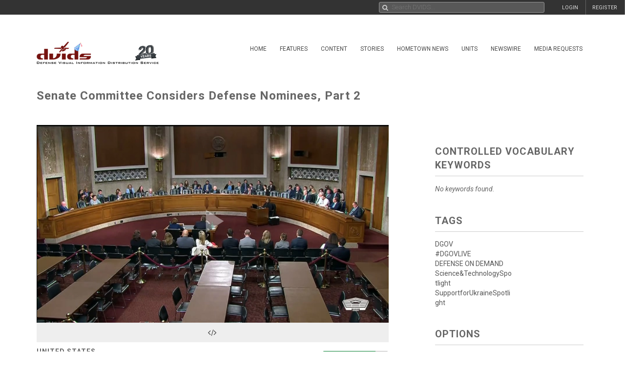

--- FILE ---
content_type: text/html; charset=UTF-8
request_url: https://www.dvidshub.net/video/898747/senate-committee-considers-defense-nominees-part-2
body_size: 13665
content:
<!DOCTYPE html PUBLIC "-//W3C//DTD XHTML+RDFa 1.0//EN" "http://www.w3.org/MarkUp/DTD/xhtml-rdfa-1.dtd"><html xmlns="http://www.w3.org/1999/xhtml" xmlns:og="http://opengraphprotocol.org/schema/" xmlns:fb="http://www.facebook.com/2008/fbml" xml:lang="en">
    <head>
        <meta http-equiv="X-UA-Compatible" content="IE=edge" />
        <meta name="apple-itunes-app" content="app-id=1032035346">

        <title>DVIDS - Video - Senate Committee Considers Defense Nominees, Part 2</title>        <meta http-equiv="Content-Type" content="text/html; charset=utf-8" />        <meta property="og:type" content="article" /><meta property="og:site_name" content="DVIDS" /><meta property="fb:app_id" content="153015051394159" /><meta property="og:title" content="Senate Committee Considers Defense Nominees, Part 2" /><meta property="og:url" content="https://www.dvidshub.net/video/898747/senate-committee-considers-defense-nominees-part-2" /><meta property="og:image" content="https://d1ldvf68ux039x.cloudfront.net/thumbs/frames/video/2309/898747/DOD_109911144.0000001/1000w_q95.jpg" /><meta property="og:description" content="The Senate Armed Services Committee considers the nominations of Derek H. Chollet for undersecretary of defense for policy and Cara L. Abercrombie for assistant secretary of defense for acquisition." />        <meta name="twitter:site" content="@dvidshub" /><meta name="twitter:card" content="player" /><meta name="twitter:title" content="Senate Committee Considers Defense Nominees, Part 2" /><meta name="twitter:url" content="https://www.dvidshub.net/video/898747/senate-committee-considers-defense-nominees-part-2" /><meta name="twitter:image" content="https://d1ldvf68ux039x.cloudfront.net/thumbs/frames/video/2309/898747/DOD_109911144.0000001/486x274_q95.jpg" /><meta name="twitter:player" content="https://www.dvidshub.net/video/embed/898747" /><meta name="twitter:player:width" content="486" /><meta name="twitter:player:height" content="274" />
        <meta name="viewport" content="width=device-width, user-scalable=no, initial-scale=1.0, minimum-scale=1.0">

        <link rel='preconnect' href='https://siteassets.dvidshub.net' />
        <link rel='preconnect' href='https://fonts.googleapis.com' crossorigin />
        
        <link rel="search" type="application/opensearchdescription+xml" title="DVIDSHub.net" href="//static.dvidshub.net/opensearch.xml" />
        <link rel="shortcut icon" href="/favicon.ico" />
        <link rel="apple-touch-icon" href="//static.dvidshub.net/images/apple-touch-icon.png" />

                                                                                                                                                                                        <link href="https://fonts.googleapis.com/css?family=Roboto:400,400italic,500,500italic,700,700italic,300,300italic" media="screen" rel="stylesheet" type="text/css" />
<link href="https://siteassets.dvidshub.net/css/yui.pure.min.css" media="screen, print" rel="stylesheet" type="text/css" />
<link href="https://siteassets.dvidshub.net/css/uikit.min.css" media="screen, print" rel="stylesheet" type="text/css" />
<link href="https://siteassets.dvidshub.net/css/components/autocomplete.min.css" media="screen, print" rel="stylesheet" type="text/css" />
<link href="https://siteassets.dvidshub.net/css/components/datepicker.min.css" media="screen, print" rel="stylesheet" type="text/css" />
<link href="https://siteassets.dvidshub.net/css/components/tooltip.min.css" media="screen, print" rel="stylesheet" type="text/css" />
<link href="https://siteassets.dvidshub.net/css/components/notify.almost-flat.css" media="screen, print" rel="stylesheet" type="text/css" />
<link href="https://siteassets.dvidshub.net/css/components/slidenav.css" media="screen, print" rel="stylesheet" type="text/css" />
<link href="https://siteassets.dvidshub.net/css/components/slideshow.min.css" media="screen, print" rel="stylesheet" type="text/css" />
<link href="https://siteassets.dvidshub.net/css/font-awesome.min.css" media="screen, print" rel="stylesheet" type="text/css" />
<link href="https://siteassets.dvidshub.net/css/site.css" media="screen, print" rel="stylesheet" type="text/css" />
<link href="https://siteassets.dvidshub.net/css/asset.css" media="screen, print" rel="stylesheet" type="text/css" />
<link href="https://siteassets.dvidshub.net/css/dvids-slick-theme.css" media="screen, print" rel="stylesheet" type="text/css" />
<link href="https://siteassets.dvidshub.net/css/slick.css" media="screen, print" rel="stylesheet" type="text/css" />
<link href="https://siteassets.dvidshub.net/css/grid-view-default.css" media="screen, print" rel="stylesheet" type="text/css" />
<link href="https://siteassets.dvidshub.net/css/grid-view-component.css" media="screen, print" rel="stylesheet" type="text/css" />
<link href="https://siteassets.dvidshub.net/css/search-results.css" media="screen, print" rel="stylesheet" type="text/css" />
<link href="https://siteassets.dvidshub.net/libs/video-js/7.12.4/video-js.min.css" media="screen,print" rel="stylesheet" type="text/css" />
<link href="https://siteassets.dvidshub.net/css/video.css" media="screen, print" rel="stylesheet" type="text/css" />
<link href="https://siteassets.dvidshub.net/libs/videojs-thumbnails/videojs.thumbnails.css" media="screen, print" rel="stylesheet" type="text/css" />
<link href="/rss/news" rel="alternate" type="application/rss+xml" title="DVIDS News" />
<link href="/rss/image" rel="alternate" type="application/rss+xml" title="DVIDS Photos" />
<link href="/rss/video" rel="alternate" type="application/rss+xml" title="DVIDS Video" />
<link href="/rss/audio" rel="alternate" type="application/rss+xml" title="DVIDS Audio" />
<link href="/rss/publication" rel="alternate" type="application/rss+xml" title="DVIDS Publications" />        <style type="text/css" media="screen">
<!--

        .vjs-thumbnail-holder img {
            max-width: none;
        }
-->
</style>
<style type="text/css" media="screen">
<!--
.tags .tag { word-break: break-all; }
-->
</style>
<style type="text/css" media="screen">
<!--
.tags .tag { word-break: break-all; }
-->
</style>
        
                                                                                                                                                                
                                        <script type="text/javascript" src="https://siteassets.dvidshub.net/js/dvidshub-bc7a64500f45885a870c0c7947e846422c4456d6.js"></script>
<script type="text/javascript" src="https://siteassets.dvidshub.net/js/dist/videostats.bundle.js"></script>
<script type="text/javascript" src="https://siteassets.dvidshub.net/js/dist/podcaststats.bundle.js"></script>
<script type="text/javascript">
    //<![CDATA[
        $().ready(function() {
        
        $.ajax({
            url: '/ajax/hitlog/video/898747'
        });

        $.get('/ajax/mlt', {type: 'video', type_id: '898747'}, function(data) {
            $('#mlt-placeholder').html(data);
        });
                
    });            //]]>
</script>
<script type="text/javascript" src="https://siteassets.dvidshub.net/libs/video-js/7.12.4/video.min.js"></script>
<script type="text/javascript" src="https://siteassets.dvidshub.net/libs/videojs-thumbnails/videojs.thumbnails.js"></script>
<script type="text/javascript" src="https://siteassets.dvidshub.net/js/DVIDSVideoAnalytics.min.js"></script>
<script type="text/javascript">
    //<![CDATA[
        $().ready(function() {
                
        var _embedTemplate = '<iframe src="https://www.dvidshub.net/video/embed/898747" width="%s" height="%u" frameborder="0" allowtransparency allowfullscreen></iframe>';
        var _advEmbedTemplate = '<div class="videoWrapper">%s</div>';
        $("#embed-options-btn").click(function (e) {
            e.preventDefault();
            $("#embed-options").slideToggle(function () {
                if ($("#embed-options").css('display') === 'none') {
                    $("#embed-options-btn span").text("show more");
                } else {
                    $("#embed-options-btn span").text("show less");
                }
            });
        });

        $("#video-embed-size").change(function (e) {
            e.preventDefault();
            var _val = $(this).val();
            var _markUp = _embedTemplate;
            var _advMarkUp = _advEmbedTemplate;
        
            if (_val === 'custom size') {
                $("#custom-fields").show();
            } else {
                $("#custom-fields").hide();
                $("#custom-fields input").val('');
                _val = _val.split("x");
        
                var _text = _markUp.replace('%s', _val[0]).replace('%u', _val[1]);
                $('#iframe-markup').val(_text);
                $('#advanced-iframe-markup').text(_advMarkUp.replace('%s', _text));
            }
        });
        
        $("#custom-fields input").change(function(e){
            e.preventDefault();
            var _markUp = _embedTemplate;
            var _advMarkUp = _advEmbedTemplate;
            var _width = parseInt($("#custom-fields input#custom-width").val());
            var _height = parseInt($("#custom-fields input#custom-height").val());
            var _text = _markUp.replace('%s', _width).replace('%u', _height);
            $('#iframe-markup').val(_text);
        
            $('#advanced-iframe-markup').text(_advMarkUp.replace('%s', _text));
        });
        
    });            //]]>
</script>
<script type="text/javascript">
    //<![CDATA[
                var show360 = function(event, data) {
                if (data.groupId == 16 || data.groupId == 17 || data.groupId == 1 || data.groupId == 14 || ((data.groupId != 9) && (data.groupId > 3 && data.groupId < 12))) {
                    // get via AJAX
                    $('div.admin-360:visible').find('#contentmanagement').load('/ajax/threesixty', "type=video&type_id=898747", function() {
                        $(this).fadeIn();
                    });
                }
            };

            var hide360 = function() {
                // change your links
                $('div.admin-360:visible').find('#contentmanagement').fadeOut();
            };

            $().ready(function() {
                $(document).bind(dvids.auth.events.query, show360);
                $(document).bind(dvids.auth.events.loginSuccess, show360);
                $(document).bind(dvids.auth.events.logout, hide360);
            });
            //]]>
</script>
<script type="text/javascript">
    //<![CDATA[
                var show360 = function(event, data) {
                if (data.groupId == 16 || data.groupId == 17 || data.groupId == 1 || data.groupId == 14 || ((data.groupId != 9) && (data.groupId > 3 && data.groupId < 12))) {
                    // get via AJAX
                    $('div.admin-360:visible').find('#contentmanagement').load('/ajax/threesixty', "type=video&type_id=898747", function() {
                        $(this).fadeIn();
                    });
                }
            };

            var hide360 = function() {
                // change your links
                $('div.admin-360:visible').find('#contentmanagement').fadeOut();
            };

            $().ready(function() {
                $(document).bind(dvids.auth.events.query, show360);
                $(document).bind(dvids.auth.events.loginSuccess, show360);
                $(document).bind(dvids.auth.events.logout, hide360);
            });
            //]]>
</script>
<script type="text/javascript">
    //<![CDATA[
    
        var showOptions = function(event, data) {
            if (data.groupId == undefined) {
                $('.optionsLoggedOut').show();
            }
            else if (data.groupId == 0) {
                $('.optionsLoggedOut').hide();

                $('.optionsUnvalidated').show();
            } else if (data.groupId > 0) {
                $('.optionsLoggedOut').hide();

                $('.optionsLoggedIn').show();

                if (data.groupId == 14) {
                    $('.optionsUnitPersonnel').show();
                }

                if (data.groupId == 16 || data.groupId == 1 || data.groupId == 17 || (data.groupId != 9 && (data.groupId > 3 && data.groupId < 12))) {
                    $('.optionsSpecialist').show();
                }

                if (data.groupId == 1 || data.groupId == 4 || data.groupId == 5 || data.groupId == 6 || data.groupId == 16 || data.groupId == 10) {
                    $('.optionsEditor').show();
                }
            }
        };

        var hideOptions = function() {
            $('.optionsLoggedIn, .optionsUnitPersonnel, .optionsSpecialist, .optionsEditor').hide();
            $('.optionsLoggedOut').show();
        };

        $().ready(function() {

        // Hide all options initially to prevent cached state from showing
        $('.options_list_container li').hide();
        $('.options_list_container li.optionsAlways').show();

        $(document).bind(dvids.auth.events.query, showOptions);
        $(document).bind(dvids.auth.events.loginSuccess, showOptions);
        $(document).bind(dvids.auth.events.logout, hideOptions);

        $('.optionsLoggedOut a:first').click(function(event) {
            dvids.auth.requestLogin();
            event.preventDefault();
        });

        $('.closedcaptionIncomplete').click(function(event) {
            if(!confirm("This closed caption has not been reviewed and may not accurately reflect video contents.")){
                event.preventDefault();
            }
        });

        $('.playlistAdd').click(function(event) {
            event.preventDefault();
            var box = $(this);
            var type = $(this).data('type');
            var type_id = $(this).data('type-id');

            $.ajax({
                url: $(this).attr('href'),
                method:"POST",
                cache:false
            }).then(function() {
                return $.ajax({
                    url: '/playlist/checkifadded',
                    method: "POST",
                    data: {
                        type: type,
                        type_id: type_id
                    },
                    cache: false
                }) //second ajax call
            }).done(function(resp) {
                if(resp.success) {
                    box.fadeOut('fast', function(){
                    var type = $(this).hasClass('galleryAdd') ? 'Gallery' : 'Item';
                    box.html(type + ' Added to Playlist');
                    box.fadeIn('fast');
                    });
                } else {
                    alert('Error: Asset not added to playlist. Try again');
                }
            });
        });

                $('.downloadPopup').click(function(event){
        event.preventDefault();
        $.ajax({type: 'get', url: $(this).attr('href'), dataType: 'html', context: this,
        success: function (data) {
        var downloadModal = $.UIkit.modal.dialog(data);
        downloadModal.show();
        }
        });

        });
    
    
            
        });

        function toggleModal() {
            $(".uk-modal.uk-hidden").show();
        }


            //]]>
</script>
<script type="text/javascript">
    //<![CDATA[
            var V2CMS_Url = 'https://v2cms.dvidshub.net';
            //]]>
</script>
<script type="text/javascript" src="https://siteassets.dvidshub.net/js/placeholders.min.js"></script>                    <script src="https://www.googletagmanager.com/gtag/js?id=G-YT82FJTERG" type="text/javascript" async></script>
            <script type="text/javascript">
    //<![CDATA[
              window.dataLayer = window.dataLayer || [];
          function gtag(){dataLayer.push(arguments);}
          gtag('js', new Date());
        
          gtag('config', 'G-YT82FJTERG');
          
          var sendAccountType = function(event, data) {
            gtag('set', 'user_properties', {
              member_type: data.accountType,
            });
          }

          if (window.jQuery) {
            $(document).bind(dvids.auth.events.query, sendAccountType);
          }    //]]>
</script>
        <script type='text/javascript' src='https://platform-api.sharethis.com/js/sharethis.js#property=64346d6e2e43270019720e9a&product=inline-share-buttons' async='async'></script>
    </head>

    
    <body>
        <div id="fb-root"></div>
        
        <nav class="uk-navbar" id="dvids_top_bar">
            <ul class="top_bar_ul" style="float: left">
                <span id="login_links_direct" style="display: none;">
                    <li class="uk-navbar-content uk-hidden-small" id="dvids_top_bar_left_1">
                        <a href="https://cms.dvidshub.net/direct">DVIDS DIRECT</a>
                    </li>
                </span>
                <span id="login_links_cms" style="display: none;">
                    <li class="uk-navbar-content uk-hidden-small" id="dvids_top_bar_left_2">
                        <a href="https://cms.dvidshub.net">ADMIN</a>
                    </li>
                </span>
                <span id="login_links_support" style="display: none;">
                    <li class="uk-navbar-content uk-hidden-small" id="dvids_top_bar_left_3">
                        <a href="https://cms.dvidshub.net/satellitetruck/add/simple/1">REQUEST SUPPORT</a>
                    </li>
                </span>
                <span id="login_welcome" style="display: none">
                    <li class="uk-navbar-content uk-hidden-small">
                        <span id="welcome_person">WELCOME <span id="logged_in_user"></span></span>
                    </li>
                </span>
            </ul>

            <ul class="top_bar_ul" style="float: right">
                <span id="login_links" style="">
                    <li class="uk-navbar-content uk-navbar-flip uk-hidden-medium uk-hidden-small" id="dvids_top_bar_right_2">
                        <a href="/member/registration">REGISTER</a>
                    </li>
                    
                                            <li class="uk-navbar-content uk-navbar-flip uk-hidden-medium uk-hidden-small" id="dvids_top_bar_right_1">
                            <a href="/login" id="">LOGIN</a>
                        </li>
                    
                </span>
                <span id="logout_link" style="display: none;">
                    <li class="uk-navbar-content uk-navbar-flip uk-hidden-medium uk-hidden-small" id="dvids_top_bar_right_4">
                        <a href="#" class="logout">LOGOUT</a>
                    </li>
                </span>
                <span id="login_favs" style="display: none;">
                    <li class="uk-navbar-content uk-navbar-flip my_downloads uk-hidden-medium uk-hidden-small " id="dvids_top_bar_right_3">
                        <a href="/mediagallery/index" id="my_downloads_link">MY ALBUMS</a>
                    </li>
                    <li class="uk-navbar-content uk-navbar-flip uk-hidden-medium uk-hidden-small " id="dvids_top_bar_right_2">
                        <a href="/member/options">OPTIONS</a>
                    </li>

                    <li class="uk-navbar-content uk-navbar-flip notifications-link " id="dvids_top_bar_right_0">
                        <ul id="notifications" class="uk-subnav notifications" style="display: inline-block;">
                            <li>
                                <a href="#" class="anchorLink"><i class="fa fa-comment"></i></a>
                                <div class="uk-dropdown dvids-alerts-dropdown uk-dropdown-flip">
                                    <ul class="uk-nav uk-nav-dropdown notifications_dropdown">
                                        <li class="uk-nav-header notifications_header" style="color: #a31111;">Notifications</li>
                                        <li class="see_all_notifications"><a class="uk-button" href="/notifications">See All Notifications</a></li>
                                    </ul>
                                </div>
                            </li>
                        </ul>
                    </li>
                </span>
            </ul>

                        <div class="uk-navbar-content" id="dvids_top_bar_search_wrapper">
                <form id="dvids_top_bar_search_form" class="uk-search uk-autocomplete uk-margin-remove uk-display-inline-block" action="/search" method="get" data-uk-autocomplete>
                        <input class="uk-search-field dvids_top_bar_search" type="search" name="q" placeholder="Search DVIDS..." style="font-family: Roboto, FontAwesome" value="">
                        <input name="view" type="hidden" value="grid">
                </form><!-- data-uk-search -->
            </div>
            
        </nav>

                    <div id="login_container">
                <form id="loginform" action="#" class="uk-form">
                    <fieldset>
                        <div id="login_fields">
                            <input id="login_email" type="text" class="email uk-width-1-1" placeholder="Your e-mail address" />
                            <p>(e.g. yourname@email.com)</p>
                            <input id="login_password" type="password" class="password uk-width-1-1" />
                            <p class="left">
                                <input id="login_remember_me" type="checkbox"/> <label for="login_remember_me">Remember me</label>
                            </p>
                            <p class="right">
                                <a href="/forgotpassword">Forgot Password?</a>
                            </p>
                        </div>
                        <ul id="login_errors" class="uk-width-1-1"></ul>
                        <input type="submit" id="loginbtn" value="LOGIN NOW" class="uk-button uk-width-1-1" />
                    </fieldset>
                </form>
            </div>
        
        <div class="uk-container uk-container-center uk-margin-top uk-margin-large-bottom" >
            <div class="uk-grid" id="dvids_logo_bar_container">
                <div class="uk-width-small-1-1 uk-width-medium-1-1 uk-width-large-3-10">
                        <a href="/" border="0"><img class="uk-float-left uk-hidden-small" id="dvids_logo" src="/images/dvids_logo_20_main.png" alt="Defense Visual Information Distribution Service Logo"></a>
                        <a href="/" border="0"><img class="uk-float-left uk-hidden-medium uk-hidden-large" src="/images/dvids_mobile_menu_logo_main.png" style="max-width: 100px" alt="Defense Visual Information Distribution Service Logo"></a>
                        <a href="#offcanvas-nav" id="dvids_mobile_nav_icon" class="uk-navbar-toggle uk-hidden-large" data-uk-offcanvas></a>
                </div>
                <div class="uk-hidden-small uk-hidden-medium uk-width-large-7-10">
    <div class="pure-menu pure-menu-horizontal">
        <ul class="pure-menu-list uk-float-right uk-hidden-medium uk-hidden-small" id="dvids_main_nav">
                            <li class="pure-menu-item pure-menu-allow-hover ">
                    <a href="/" id="menuLinkhome" class="pure-menu-link">Home</a>
                    <ul class="pure-menu-children">
                                                    <li class="pure-menu-item"><a href="/feature/SECDEFHegseth" class="pure-menu-link">SECRETARY OF WAR PETE HEGSETH</a></li>
                                                    <li class="pure-menu-item"><a href="/cocom" class="pure-menu-link">Combatant Commands</a></li>
                                            </ul>
                </li>
                                            <li class="pure-menu-item pure-menu-allow-hover ">
                    <a href="/feature" id="menuLinkfeatures" class="pure-menu-link">Features</a>
                    <ul class="pure-menu-children">
                                            </ul>
                </li>
                                            <li class="pure-menu-item pure-menu-allow-hover active">
                    <a href="/search" id="menuLinkcontent" class="pure-menu-link">Content</a>
                    <ul class="pure-menu-children">
                                                    <li class="pure-menu-item"><a href="/search/2.0?type=image" class="pure-menu-link">Images</a></li>
                                                    <li class="pure-menu-item"><a href="/search/2.0?type=video" class="pure-menu-link">Video</a></li>
                                                    <li class="pure-menu-item"><a href="/search/2.0?type=news" class="pure-menu-link">News</a></li>
                                                    <li class="pure-menu-item"><a href="/search/2.0?type=audio" class="pure-menu-link">Audio</a></li>
                                                    <li class="pure-menu-item"><a href="/search/2.0?type=graphics" class="pure-menu-link">Graphics</a></li>
                                                    <li class="pure-menu-item"><a href="/podcast" class="pure-menu-link">Podcasts</a></li>
                                                    <li class="pure-menu-item"><a href="/publication" class="pure-menu-link">Publications</a></li>
                                                    <li class="pure-menu-item"><a href="/webcast" class="pure-menu-link">Webcasts</a></li>
                                            </ul>
                </li>
                                            <li class="pure-menu-item pure-menu-allow-hover ">
                    <a href="/portfolio" id="menuLinkstories" class="pure-menu-link">Stories</a>
                    <ul class="pure-menu-children">
                                                    <li class="pure-menu-item"><a href="/portfolio" class="pure-menu-link">Storytellers</a></li>
                                                    <li class="pure-menu-item"><a href="/awards/guidelines" class="pure-menu-link">Media Awards</a></li>
                                            </ul>
                </li>
                                            <li class="pure-menu-item pure-menu-allow-hover ">
                    <a href="/jointhometownnewsservice" id="menuLinkhometown" class="pure-menu-link">Hometown News</a>
                    <ul class="pure-menu-children">
                                                    <li class="pure-menu-item"><a href="/jointhometownnewsservice/map" class="pure-menu-link">Releases</a></li>
                                                    <li class="pure-menu-item"><a href="/map" class="pure-menu-link">Hometown Heroes</a></li>
                                                    <li class="pure-menu-item"><a href="/holiday" class="pure-menu-link">Holiday Greetings Map</a></li>
                                            </ul>
                </li>
                                            <li class="pure-menu-item pure-menu-allow-hover ">
                    <a href="/unit" id="menuLinkunits" class="pure-menu-link">Units</a>
                    <ul class="pure-menu-children">
                                            </ul>
                </li>
                                            <li class="pure-menu-item pure-menu-allow-hover ">
                    <a href="/alerts" id="menuLinknewswire" class="pure-menu-link">Newswire</a>
                    <ul class="pure-menu-children">
                                            </ul>
                </li>
                                            <li class="pure-menu-item pure-menu-allow-hover ">
                    <a href="/mediarequest" id="menuLinkmedia" class="pure-menu-link">Media Requests</a>
                    <ul class="pure-menu-children">
                                                    <li class="pure-menu-item"><a href="/mediarequest" class="pure-menu-link">Create Request</a></li>
                                                    <li class="pure-menu-item"><a href="/mediarequest/presskit" class="pure-menu-link">Media Press Kit</a></li>
                                            </ul>
                </li>
                                                </ul>
    </div>
</div>            </div>
        </div><!--/uk-container-->
        
        <!-- Off Canvase Mobile Nav / keep at the bottom of body -->
<div id="offcanvas-nav" class="uk-offcanvas">
    <div class="uk-offcanvas-bar uk-offcanvas-bar-flip">
        <ul class="uk-nav uk-nav-offcanvas uk-nav-parent-icon" data-uk-nav>
            <li class="dvids_modile_menu_header" style="text-align: center;">
                <img src="/images/dvids_mobile_menu_logo.png" style="max-width: 100px" alt="DVIDS Mobile Logo">
            </li>
            
            <li class="login_links_mobile" style="display: none"><a href="/member/registration">REGISTER</a></li>
            <li class="login_links_mobile" style="display: none"><a href="/auth/login" id="login">LOGIN</a></li>

            <li class="login_current_mobile" style="display: none"><a href="https://cms.dvidshub.net/direct">DVIDS DIRECT</a></li>
            <li class="login_current_mobile" style="display: none"><a href="https://cms.dvidshub.net">ADMIN</a></li>
            <li class="login_current_mobile" style="display: none"><a href="/member/options">OPTIONS</a></li>
            <li class="login_current_mobile" style="display: none"><a href="/mediagallery/index" id="my_downloads_link">MY ALBUMS</a></li>
            <li class="login_current_mobile" style="display: none"><a href="#" class="logout">LOGOUT</a></li>

                            <li class="uk-nav-header"><a href="/">Home</a></li>
                                    <li><a href="/feature/SECDEFHegseth">SECRETARY OF WAR PETE HEGSETH</a></li>
                                    <li><a href="/cocom">Combatant Commands</a></li>
                                             <li class="uk-nav-header"><a href="/feature">Features</a></li>
                                             <li class="uk-nav-header"><a href="/search">Content</a></li>
                                    <li><a href="/search/2.0?type=image">Images</a></li>
                                    <li><a href="/search/2.0?type=video">Video</a></li>
                                    <li><a href="/search/2.0?type=news">News</a></li>
                                    <li><a href="/search/2.0?type=audio">Audio</a></li>
                                    <li><a href="/search/2.0?type=graphics">Graphics</a></li>
                                    <li><a href="/podcast">Podcasts</a></li>
                                    <li><a href="/publication">Publications</a></li>
                                    <li><a href="/webcast">Webcasts</a></li>
                                             <li class="uk-nav-header"><a href="/portfolio">Stories</a></li>
                                    <li><a href="/portfolio">Storytellers</a></li>
                                    <li><a href="/awards/guidelines">Media Awards</a></li>
                                             <li class="uk-nav-header"><a href="/jointhometownnewsservice">Hometown News</a></li>
                                    <li><a href="/jointhometownnewsservice/map">Releases</a></li>
                                    <li><a href="/map">Hometown Heroes</a></li>
                                    <li><a href="/holiday">Holiday Greetings Map</a></li>
                                             <li class="uk-nav-header"><a href="/unit">Units</a></li>
                                             <li class="uk-nav-header"><a href="/alerts">Newswire</a></li>
                                             <li class="uk-nav-header"><a href="/mediarequest">Media Requests</a></li>
                                    <li><a href="/mediarequest">Create Request</a></li>
                                    <li><a href="/mediarequest/presskit">Media Press Kit</a></li>
                                             <li class="uk-nav-header"><a href="/about">About DVIDS</a></li>
                                    <li><a href="/about/contactus">Contact Us</a></li>
                                    <li><a href="/about/privacy">Privacy &amp; Security</a></li>
                                    <li><a href="/about/faq">FAQs</a></li>
                                    <li><a href="/about/copyright">Copyright Information</a></li>
                                    <li><a href="/about/accessibility">Accessibility Information</a></li>
                                    <li><a href="/about/contactweb">Customer Service</a></li>
                                     </ul>
    </div>
</div>
<!-- / Off Canvase Mobile Nav -->

<script>
    $( document ).ready(function() {

    /* Main Menu .selected class toggle
    --------------------------------------------------------------------- */

    // remove all .selected classes when clicked anywhere
    hide = true;
    $('body').on("click", function () {
        if (hide) $('#dvids_main_nav button').removeClass('selected');
        hide = true;
    });

    // add and remove .selected
    $('body').on('click', '#dvids_main_nav button', function () {

        var self = $(this);

        if (self.hasClass('selected')) {
            $('#dvids_main_nav button').removeClass('selected');
            return false;
        }

        $('#dvids_main_nav button').removeClass('selected');

        self.toggleClass('selected');
        hide = false;
    });

});
</script>        
        <div id="body_content">
            <noscript>
<div id="noscript-warning" style="
     background-color: #AE0000;
     color: #FFFFFF;
     font-family: sans-serif;
     font-size: 120%;
     font-weight: bold;
     left: 0;
     padding: 5px 0;
     position: fixed;
     text-align: center;
     top: 0;
     width: 100%;
     z-index: 101;
     ">DVIDS Hub works best with JavaScript enabled</div>
</noscript>
            <style>  
    @media only screen and (min-width: 768px) and (max-width: 890px){
        .subscribe-button{
            width:28px;
        }
        .subscribe-text{
            display:none;
        }
    }

</style>
<!-- Main Body Content -->
<div class="uk-container uk-container-center dvids_main_content uk-clearfix asset_detail">

    <div class="uk-grid">
        <div class="uk-width-10-10 uk-width-small-10-10 uk-width-medium-7-10 uk-width-large-7-10">
            <h1 class="asset-title">Senate Committee Considers Defense Nominees, Part 2</h1>
        </div>
        <div class="uk-width-10-10 uk-width-small-10-10 uk-width-medium-3-10 uk-width-large-3-10" style="text-align: right; padding-right: 7px;"><!-- uk-hidden-small -->
    <!-- Go to www.platform.sharethis.com/inline-share-buttons to customize your tools -->
    <div class="sharethis-inline-share-buttons" style="min-height: 40px;"></div>
</div>    </div>

        <div class="uk-grid">
        <div class="uk-width-10-10 uk-width-small-10-10 uk-width-medium-7-10 uk-width-large-7-10 asset_video_container asset_container">

                    
            
        <div class="videoWrapper">
            <video id="dvids-video-player-1" class="video-js vjs-default-skin vjs-big-play-centered" width="604" height="340" preload="auto" controls  poster="https://d1ldvf68ux039x.cloudfront.net/thumbs/frames/video/2309/898747/DOD_109911144.0000001/604x340_q95.jpg">
                <source src="/video/898747.m3u8" type="application/x-mpegURL" />                <source src="https://d34w7g4gy10iej.cloudfront.net/video/2309/DOD_109911144/DOD_109911144.mp4" type='video/mp4; codecs="avc1.42E01E, mp4a.40.2"' />                <track kind="captions" label="English closed captioning" src="/video/closedcaption/id/898747" srclang="en"></track> 
            </video>
        </div>

        
        <script>
            var video = videojs('dvids-video-player-1');

            var analyticsParams = {
                domain: 'www.dvidshub.net',
                type_id: "898747",
                type: 'video',
                original_referrer: "",
                unit: "66"            }

            video.on('loadeddata', function() {
                DVIDSVideoAnalytics.track('loaded', analyticsParams);

                // Get all text tracks for the current video.
                var tracks = video.textTracks();

                for (var i = 0; i < tracks.length; i++) {
                  var track = tracks[i];

                  // Find the English subtitles track and mark it as "disabled".
                  if (track.kind === 'subtitles' && track.language === 'en') {
                    track.mode = 'disabled';
                }
              }
            });
            video.on('play', function() {
                DVIDSVideoAnalytics.track('play', analyticsParams);
            });
            video.on('ended', function() {
                DVIDSVideoAnalytics.track('ended', analyticsParams);
            });
                    </script>

                
            <div class="embed-row">
                
                
<a id="embed-open" href="#" class="uk-button uk-button-large uk-width-1-1" data-uk-tooltip="{pos:'bottom'}" title="Embed code"><i class="fa fa-code"></i></a>
<div id="embed-code" class="uk-panel uk-panel-box uk-width-1-1 uk-form">
    <input readonly="true" id="iframe-markup" class="uk-width-1-1" type="text" value="&lt;iframe src=&quot;https://www.dvidshub.net/video/embed/898747&quot; width=&quot;800&quot; height=&quot;450&quot; frameborder=&quot;0&quot; allowtransparency allowfullscreen&gt;&lt;/iframe&gt;" />


    <fieldset id="embed-options" class="data uk-margin" style="padding: 12px; margin-bottom: 12px; border-bottom: 1px #ccc solid; display: none;">
        <label>video size:</label>
        <select name="video-embed-size" id="video-embed-size">
    <option value="800x450" selected="selected">800x450</option>
    <option value="730x576">730x576</option>
    <option value="1024x576">1024x576</option>
    <option value="1280x720">1280x720</option>
    <option value="1920x1080">1920x1080</option>
    <option value="custom size">custom size</option>
</select><a href="#advanced-embed-options" data-uk-modal>&nbsp;<i class="uk-icon-cog"></i></a>&nbsp;
        <span id="custom-fields" style="display: none;"><input type="text" name="custom-width" id="custom-width" value="" placeholder="width" /> x <input type="text" name="custom-height" id="custom-height" value="" placeholder="height" /></span>
    </fieldset>

    <!-- This is the modal -->
    <div id="advanced-embed-options" class="uk-modal">
        <div class="uk-modal-dialog">
            <a class="uk-modal-close uk-close"></a>
            <fieldset>
                <legend>Advanced Embed Example</legend>
                <div class="uk-grid">
                    <p class="uk-width-1-2 uk-text-center uk-text-middle" style="padding-top: 45px; font-size: larger !important;">Add the following CSS to the header block of your HTML document.<br><br>Then add the mark-up below to the body block of the same document.</p>
                    <textarea readonly="true" rows="13" class="uk-width-1-2 uk-text-middle" style="border: none !important;" >
.videoWrapper {
    position: relative;
    padding-bottom: 56.25%;
    padding-top: 25px;
    height: 0;
}
.videoWrapper iframe {
    position: absolute;
    top: 0;
    left: 0;
    width: 100%;
    height: 100%;
}</textarea>
                </div>
            </fieldset>
            <fieldset>
                <legend></legend>
                <textarea readonly="true" id="advanced-iframe-markup" rows="3" class="uk-width-1-1" >&lt;div class=&quot;videoWrapper&quot;&gt;&lt;iframe src=&quot;https://www.dvidshub.net/video/embed/898747&quot; width=&quot;800&quot; height=&quot;450&quot; frameborder=&quot;0&quot; allowtransparency allowfullscreen&gt;&lt;/iframe&gt;&lt;/div&gt;</textarea>
            </fieldset>
        </div>
    </div>                    


    <button id="embed-options-btn" class="uk-button uk-button-small uk-width-1-1"><span>show more</span></button>
</div>                

            </div>
            <!-- sbg -->
            <div style="text-align: center">
                            </div>
            <!-- sbg -->

            <div class="uk-grid asset_information">
                <div class="uk-width-10-10 uk-width-small-10-10 uk-width-medium-7-10 uk-width-large-7-10">
                    <div class="uk-width-1-1" style="clear: both;"></div>
                    <h3>UNITED STATES</h3>
                    <h3>09.28.2023</h3>
                    <h3>Courtesy Video</h3>
                    <h3 class="the_unit"><a href="/unit/TPC">War.gov</a> <a href="/search/unit/TPC" data-uk-tooltip title="Search for War.gov media"><i class="fa fa-search fa-fw"></i></a> <a href="/rss/unit/66" data-uk-tooltip title="RSS feed for War.gov"><i class="fa fa-rss fa-fw"></i></a>&nbsp;<a href="/unit/TPC" data-uk-tooltip title="Unit with the Most Placements for Videos<br/> March 2017"><i class="fa fa-trophy"></i>&nbsp;</a>&nbsp;<a href="/unit/TPC" data-uk-tooltip title="Unit with the Most Placements for Videos<br/> February 2017"><i class="fa fa-trophy"></i>&nbsp;</a>&nbsp;<a href="/unit/TPC" data-uk-tooltip title="Unit with the Most Placements for Videos<br/> January 2017"><i class="fa fa-trophy"></i>&nbsp;</a>&nbsp;<a href="/unit/TPC" data-uk-tooltip title="Unit with the Most Placements for Videos<br/> December 2016"><i class="fa fa-trophy"></i>&nbsp;</a></h3>  
                </div>
                <div class="uk-width-10-10 uk-width-small-10-10 uk-width-medium-3-10 uk-width-large-3-10">
                    <div class="uk-align-left uk-align-small-right uk-align-medium-right uk-align-large-right" style="margin:0px;">
                                
        <div class="subscribe-wrapper">
            <a id="66" alert_type="unit" class="subscribe-button  newswire-subscribe " href="/alerts/unit/66" style="text-decoration: none;border: none;" data-uk-tooltip="{pos:'bottom'}" title="Subscribe to War.gov">
                <span class="bell" style="display: inline-block"><img alt="" class="subscribe-button-icon" src="https://cdn.dvidshub.net/images/subscribe-button-icon.png" /></span>
                <span class="checkmark" style="display: none">&#10004;</span>
                <span class="x" style="display: none">&#10007;</span>
                                    <span class="subscribe-text">Subscribe</span>
                            </a><div class="subscribed-count">179</div>
        </div>

        <script>
        if (quickSubscribeIncluded == undefined) {
        var quickSubscribeIncluded = true; // only include this code ONCE per page
        $(document).ready(function() {

            function toggleSubscribed(data) {
                if (data.loggedIn === true) {
                    $.getJSON('/alerts/checksubscribe', {'searchTerm': '66', 'searchType': 'unit'}, function(data, textStatus, xhr) {
                        if (data.count === 0) {
                            $('.subscribe-text').text('Subscribe');
                        } else {
                            $('.subscribe-text').text('Subscribed');
                        }
                    });
                } else {
                    $('.subscribe-text').text('Subscribe');
                }
            }

            $(document).bind(dvids.auth.events.query, function(event, data) {
                toggleSubscribed(data);
            });

            $(document).bind(dvids.auth.events.loginSuccess, function(event, data) {
                toggleSubscribed(data);
            });

            $(document).bind(dvids.auth.events.logout, function(event, data) {
                $('.subscribe-text').text('Subscribe');
            });

            $("a.newswire-subscribe").click(function(event) {
                event.preventDefault();
                var element = $(this);
                var searchTerm = element.attr("id");
                var searchType = element.attr("alert_type");
                var href = element.attr("href");
                var subscribed = parseInt(element.siblings('div.subscribed-count').html());
                $.ajax({
                    type: "POST",
                    url: "/alerts/quicksubscribe",
                    context: this,
                    data: {
                        searchTerm: searchTerm,
                        searchType: searchType,
                    },
                    success: function(data) {
                        if (data == "please login") {
                            window.location.href = href;
                        } else if (data.result == "error") {
                            UIkit.notify(data.message, {status:'danger', timeout : 0});
                        } else if (data.result == "success" && data.message == "unsubscribed") {
                            element.removeClass("subscribed").removeClass("unsubscribe");
                            element.find("span.subscribe-text").html("Subscribe");
                            element.siblings('div.subscribed-count').html(subscribed - 1);
                            element.find("span.bell").show(); element.find("span.checkmark, span.x").hide();
                        } else if (data.result == "success" && data.message == "subscribed") {
                            element.addClass("subscribed");
                            element.find("span.subscribe-text").html("Subscribed");
                            element.siblings('div.subscribed-count').html(subscribed + 1);
                            element.find("span.bell").hide(); element.find("span.checkmark").show();
                        }
                    }
                });
            });
            
            $(document).on("mouseenter", "a.newswire-subscribe.subscribed", function(event) {
                $(this).addClass("unsubscribe");
                $(this).find("span.subscribe-text").html("Unsubscribe");
                $(this).find("span.x").show(); $(this).find("span.checkmark").hide();
            });
            $(document).on("mouseleave", "a.newswire-subscribe.subscribed", function(event) {
                $(this).removeClass("unsubscribe");
                $(this).find("span.subscribe-text").html("Subscribed");
                $(this).find("span.x").hide(); $(this).find("span.checkmark").show();
            });
            
        });
        }
        </script>
        
                                <div class="uk-hidden-small sharethis-inline-share-buttons" style="float: right; clear: both;"></div>
                    </div>
                </div>
            </div>

            <div class="uk-width-1-1" style="clear: both;"></div>
            <p>
                The Senate Armed Services Committee considers the nominations of Derek H. Chollet for undersecretary of defense for policy and Cara L. Abercrombie for assistant secretary of defense for acquisition.            </p>

            <div class="uk-grid">

                <div class="uk-width-10-10 uk-width-small-10-10 uk-width-medium-4-10 uk-width-large-4-10 video_details asset_details">
                    <h2 class="video_info_header asset_info_header">VIDEO INFO</h2>
                    <div class="video_info_container asset_info_container">

                        <table class="uk-table video_info_table asset_info_table">
                            <tbody>
                                <tr>
                                    <td>Date Taken:</td>
                                    <td>09.28.2023</td>
                                </tr>
                                <tr>
                                    <td>Date Posted:</td>
                                    <td>09.28.2023 12:53</td>
                                </tr>
                                <tr>
                                    <td>Category:</td>
                                    <td>Briefings</td>
                                </tr>
                                <tr>
                                    <td>Video ID:</td>
                                    <td>898747</td>
                                </tr>
                                                                                                <tr>
                                    <td>Filename:</td>
                                    <td>DOD_109911144</td>
                                </tr>
                                <tr>
                                    <td>Length:</td>
                                    <td>00:54:12</td>
                                </tr>
                                                                <tr>
                                    <td>Location:</td>
                                    <td>US</td>
                                </tr>
                                                            </tbody>
                        </table>
                            <hr>
                            <h4 class="public-domain" style="text-align:center; margin-top:15px; color:#666">Video Analytics</h4>
                            <div id="vue_video_analytics"></div>


                        <hr>

                                <table class="uk-table image_info_table asset_info_table">
            <tbody>
                <tr>
                                <td>Downloads:</td>
                                <td>11</td>
            </tr>
                                <tr>
                    <td>High-Res. Downloads:</td>
                    <td>11</td>
                </tr>
                                
            </tbody>
        </table>
                                
                        <div id="vue_podcast_stats"></div>
                        
                        <hr>

                        <h4 class="public-domain">
                            PUBLIC DOMAIN &nbsp;
                            <img src="/images/public_domain_logo.png">
                        </h4>

                        <p class="copyright_info">This work, <span style="font-style: italic;" property="dct:title">Senate Committee Considers Defense Nominees, Part 2</span>, must comply with the restrictions shown on <a href="https://www.dvidshub.net/about/copyright">https://www.dvidshub.net/about/copyright</a>.</p>
                    </div><!-- /video_info_container -->

                </div>
            </div>
            <div class="uk-hidden-small admin-360">
                <div id="contentmanagement" data-uk-observe style="display: none;"></div>            </div>
        </div>

        <div class="uk-width-10-10 uk-width-small-10-10 uk-width-medium-3-10 uk-width-large-3-10 side_bar_container video_side_bar_container">

            <h2 id="more_like_this" class="more_like_this">MORE LIKE THIS</h2>
            <div id="mlt-placeholder" class="uk-width-1-1 uk-width-small-6-10 uk-width-medium-6-10 uk-width-large-1-1 uk-grid-width-1-2 uk-grid-width-small-1-2 uk-grid-width-medium-1-2 uk-grid-width-large-1-2 tm-grid-colors tm-grid-heights uk-grid-preserve" data-uk-grid="{gutter: 8}" data-uk-grid-match data-uk-observe></div>

            
            <div class="uk-visible-small admin-360">
                <div id="contentmanagement" data-uk-observe style="display: none;"></div>            </div>
                    <script type="text/javascript">
            $(document).ready(function () {
                dvids.controlKeywords.initAuthBindings("video", 898747, [1,4,6,8,13,14]);
            });
        </script>

        <h2 class="underlined with-margin">CONTROLLED VOCABULARY KEYWORDS</h2>
        <div class="controlkeywords control_keywords">
            <div class="uk-width-1-1 uk-width-large-1-1 uk-grid-width-1-2 uk-grid-width-small-1-2 uk-grid-width-medium-1-2 uk-grid-width-large-1-2 tm-grid-heights controlkeywords-container" data-uk-grid="{gutter: 10}" data-uk-observe>
                                    <!-- this message is here by default until a control keyword is loaded/added. -->
                    <p class="notfound"><i>No keywords found.</i></p>
                            </div>

            <div class="input-wrapper uk-form uk-autocomplete" data-uk-autocomplete style="display: none; margin: 10px 0 0;" id="add-controlkeyword">
                <input type="text" name="controlkeyword" class="controlkeyword-input" id="control_keywords" /> 
                <button class="add-controlkeyword-button uk-button">Add Keyword</button>
            </div>
        </div>
        
            
        <h2 class="underlined with-margin">TAGS</h2>
        <div class="tags tags-public">
            <div class="uk-width-1-1 uk-width-large-1-1 uk-grid-width-1-2 uk-grid-width-small-1-2 uk-grid-width-medium-1-2 uk-grid-width-large-1-2 tm-grid-heights tags-container" data-uk-grid="{gutter: 10}" data-uk-observe>
                                    <div class="tag"><div class="readonly"><a href="/tags/video/dgov">DGOV</a></div></div><div class="tag"><div class="readonly"><a href="/tags/video/dgovlive">#DGOVLIVE</a></div></div><div class="tag"><div class="readonly"><a href="/tags/video/defense-on-demand">DEFENSE ON DEMAND</a></div></div><div class="tag"><div class="readonly"><a href="/tags/video/sciencetechnologyspotlight">Science&amp;TechnologySpotlight</a></div></div><div class="tag"><div class="readonly"><a href="/tags/video/supportforukrainespotlight">SupportforUkraineSpotlight</a></div></div>                            </div>
        </div>
        
            
            
            
        <div data-uk-sticky="{media: '(min-width: 640px) and (orientation: landscape)', boundary: true}">
            <h2 class="underlined with-margin">OPTIONS</h2>
            <div class="uk-grid">
                <div class="uk-width-10-10 uk-width-small-10-10 uk-width-medium-10-10 uk-width-large-10-10 options_list_container">
                        <li class="optionsLoggedOut"><i class="fa fa-download fa-fw"></i>&nbsp;
                            <a href="/login">Register/Login to Download</a>
                        </li>

                        <li class="optionsUnvalidated"><i class="fa fa-download fa-fw"></i>&nbsp;
                            <a href="/member/options">Validate Your Account to Download</a>
                        </li>

                        
                            <li class="optionsLoggedIn"><i class="fa fa-download fa-fw"></i>&nbsp;
                                <a href="/download/popup/898747" title="Download Video" class="downloadPopup">Download Video</a>
                            </li>

                            <li class="optionsUnitPersonnel"><i class="fa fa-newspaper-o fa-fw"></i>&nbsp;
                                <a href="//cms.dvidshub.net/placement/form/asset_type/video/asset_type_id/898747?connect=true">Connect My Placements</a>
                            </li>

                                                            <li class="optionsLoggedIn closedcaptionIncomplete"><i class="fa fa-cc fa-fw"></i>&nbsp;
                                    <a href="/download/video_srt/898747" title="Download Closed Caption">Download Closed Caption</a>
                                </li>
                                <li class="optionsLoggedIn closedcaptionIncomplete"><i class="fa fa-file-text-o fa-fw"></i>&nbsp;
                                    <a href="/download/video_transcript/898747" title="Download Transcript">Download Transcript</a>
                                </li>
                                                                                <li class="optionsLoggedIn"><i class="fa fa-download-portfolio fa-fw"></i>&nbsp;
                                <a href="#" class="add-asset-to-playlist"
                                   id="video_898747" data-uk-modal>
                                    Add to My Albums</a>
                            </li>
                                                        <form name="submitTiny" action="//cms.dvidshub.net/urlshrink" method="post">
                                <input type="hidden" name="url"
                                       value="https://www.dvidshub.net/video/898747/senate-committee-considers-defense-nominees-part-2">

                                <li class="optionsUnitPersonnel optionsSpecialist"><i class="fa fa-link fa-fw"></i>&nbsp;
                                    <a href="javascript:document.submitTiny.submit()">Create TinyURL</a>
                                </li>
                            </form>

                                <li class="optionsSpecialist"><i class="fa fa-newspaper-o fa-fw"></i>&nbsp;
                                    <a href="//cms.dvidshub.net/placement/connectmode/connectType/video/connectTypeId/898747">Connect to Placements</a>
                                </li>

                                <li class="optionsSpecialist"><i class="fa fa-th-list fa-fw"></i>&nbsp; <a
                                            href="#" class="add-asset-to-playlist" id="video_898747_playlist" data-uk-modal>Add
                                        to Playlist</a></li>

                                <li class="optionsSpecialist"><i class="fa fa-external-link-square fa-fw"></i>&nbsp;
                                    <a href="//cms.dvidshub.net/distribution?type=video&type_id=898747 ">Distribute Video</a>
                                </li>

                                <li class="optionsUnitPersonnel optionsSpecialist"><i class="fa fa-calendar fa-fw"></i>&nbsp;
                                    <a href="https://v2cms.dvidshub.net/social/compose?asset_type=video&amp;asset_id=898747">Schedule Social Post</a>
                                </li>

                                <li class="optionsEditor"><i class="fa fa-edit fa-fw"></i>&nbsp;
                                    <a href="//cms.dvidshub.net/video/index/id/898747">Edit Video</a>
                                </li>

                                                                        <!-------------------->
                </div>
            </div><!-- uk-grid -->
        </div>
    
        </div>
    </div>
    <!-- sbg -->

</div><!--/dvids_main_content-->

<script>
    var video_id = '898747';

    new Vue({
        el: '#vue_video_analytics',
        render: function render(h) {
            return h(VideoStats, {
                props: {
                    type: 'video',
                    type_id: video_id
                }
            });
        }
    });

    var feed_item_ids = null;

    if (feed_item_ids) {
      new Vue({
          el: '#vue_podcast_stats',
          render: function render(h) {
              return h(PodcastStats, {
                  props: {
                      type: 'feed_items',
                      type_ids: feed_item_ids
                  }
              });
          }
      });
    }

</script>

            <div id="dvids_footer_container">
    <div class=" dvids_footer_content">
        <div class="dvids_footer_content_left">
            <div class="footer-left-cell col-1 uk-width-1-4">

                <h4>DVIDS Control Center</h4>
                <ul class="dvids_footer_ul">
                    <li><a class="dvids_footer_link" href="#">404-282-1450</a></li>
                    <!-- <li><a class="dvids_footer_link" href="mailto:dma.enterprise-customer-services@mail.mil" alt="Customer Service Email">dma.enterprise-customer-services@mail.mil</a></li> -->
                </ul>

                <h4>Web Support</h4>
                <ul class="dvids_footer_ul">
                     <li><a class="dvids_footer_link" href="mailto:dvidsservicedesk@dvidshub.net" alt="Web Support Email">dvidsservicedesk@dvidshub.net</a></li>
                </ul>

                <h4>Customer Service</h4>
                <ul class="dvids_footer_ul">
                    <li><a class="dvids_footer_link" href="#">1-888-743-4662</a></li>
                    <li><a class="dvids_footer_link" href="mailto:dma.enterprise-customer-services@mail.mil" alt="Customer Service Email">dma.enterprise-customer-services@mail.mil</a></li>
                </ul>

                                                <h4><a href="/feature" alt="Features">Features</a></h4>
                

                                                                                <h4><a href="/unit" alt="Units">Units</a></h4>
                

                
            </div>
            <div class="footer-left-cell col-2 uk-width-1-4">
                                                                                <h4><a href="/alerts" alt="Newswire">Newswire</a></h4>
                

                                                                                <h4><a href="/about" alt="About DVIDS">About DVIDS</a></h4>
                                    <ul class="dvids_footer_ul">
                                                                                    <li><a href="/about/contactus" alt="Contact Us">Contact Us</a></li>
                                                                                                                <li><a href="/about/privacy" alt="Privacy &amp; Security">Privacy &amp; Security</a></li>
                                                                                                                <li><a href="/about/faq" alt="FAQs">FAQs</a></li>
                                                                                                                <li><a href="/about/copyright" alt="Copyright Information">Copyright Information</a></li>
                                                                                                                <li><a href="/about/accessibility" alt="Accessibility Information">Accessibility Information</a></li>
                                                                                                                <li><a href="/about/contactweb" alt="Customer Service">Customer Service</a></li>
                                                                        </ul>
                

                                                                                <h4><a href="/mediarequest" alt="Media Requests">Media Requests</a></h4>
                                    <ul class="dvids_footer_ul">
                                                                                    <li><a href="/mediarequest" alt="Create Request">Create Request</a></li>
                                                                                                                <li><a href="/mediarequest/presskit" alt="Media Press Kit">Media Press Kit</a></li>
                                                                        </ul>
                

                                                                                <h4><a href="/jointhometownnewsservice" alt="Hometown News">Hometown News</a></h4>
                                    <ul class="dvids_footer_ul">
                                                                                    <li><a href="/jointhometownnewsservice/map" alt="Releases">Releases</a></li>
                                                                                                                <li><a href="/map" alt="Hometown Heroes">Hometown Heroes</a></li>
                                                                                                                <li><a href="/holiday" alt="Holiday Greetings Map">Holiday Greetings Map</a></li>
                                                                        </ul>
                

                                                                                <h4><a href="/portfolio" alt="Stories">Stories</a></h4>
                                    <ul class="dvids_footer_ul">
                                                                                    <li><a href="/portfolio" alt="Storytellers">Storytellers</a></li>
                                                                                                                <li><a href="/awards/guidelines" alt="Media Awards">Media Awards</a></li>
                                                                        </ul>
                

                
            </div>
            <div class="footer-left-cell col-3 uk-width-1-4">
                                                                                <h4><a href="/search" alt="Content">Content</a></h4>
                                    <ul class="dvids_footer_ul">
                                                                                    <li><a href="/search/2.0?type=image" alt="Images">Images</a></li>
                                                                                                                <li><a href="/search/2.0?type=video" alt="Video">Video</a></li>
                                                                                                                <li><a href="/search/2.0?type=news" alt="News">News</a></li>
                                                                                                                <li><a href="/search/2.0?type=audio" alt="Audio">Audio</a></li>
                                                                                                                <li><a href="/search/2.0?type=graphics" alt="Graphics">Graphics</a></li>
                                                                                                                <li><a href="/podcast" alt="Podcasts">Podcasts</a></li>
                                                                                                                <li><a href="/publication" alt="Publications">Publications</a></li>
                                                                                                                <li><a href="/webcast" alt="Webcasts">Webcasts</a></li>
                                                                        </ul>
                

                
            </div>
            <div class="footer-left-cell col-4 uk-width-1-4">
                                                
            </div>
            <div class="footer-left-cell links-section">
                <h4>Links</h4>
                <ul>
                    <li><a target="_blank" href="/about/linksdisclaimer" alt="Links Disclaimer Link">Links Disclaimer</a></li>
                    <li><a target="_blank" href="http://prhome.defense.gov/NoFear/" alt="No FEAR Act Link">No FEAR Act</a></li>
                    <li><a target="_blank" href="http://open.defense.gov/" alt="Open Government Link">Open Government</a></li>
                    <li><a target="_blank" href="http://open.defense.gov/Transparency/FOIA.aspx" alt="FOIA Link">FOIA</a></li>
                    <li><a target="_blank" href="https://www.usa.gov/" alt="USA Gov Link">USA Gov</a></li>
                    <li><a target="_blank" href="http://www.dodig.mil/" alt="Inspector General Link">Inspector General</a></li>
                    <li><a target="_blank" href="http://dodcio.defense.gov/DoD-Web-Policy/" alt="DoD Web Policy Link">Web Policy</a></li>
                    <li><a target="_blank" href="http://www.dodig.mil/EEO/process.html" alt="EEO Link">EEO</a></li>
                    <li><a target="_blank" href="http://www.sapr.mil/" alt="Sexual Assault Prevention Link">Sexual Assault Prevention</a></li>
                    <li><a target="_blank" href="https://www.dimoc.mil/Portals/64/docs/DVI%20docs/DoD-VI-Records-Schedule.pdf?ver=2018-02-06-205026-927" alt="DVI Records Schedule Link">DVI Records Schedule</a></li>
                    <li><a target="_blank" href="https://www.dimoc.mil/Portals/64/ExecSumm%20-%20VI%20Records%20Schedule%20-%20AUG%202019_1.pdf" alt="DVI Executive Summary Link">DVI Executive Summary</a></li>
                    <li><a target="_blank"  href="https://www.govinfo.gov/app/details/USCODE-2009-title44/USCODE-2009-title44-chap31-sec3103" alt="Section 3103 Link">Section 3103</a></li>
                </ul>


            </div>

            <div class="footer_logos_container footer-left-cell">

                <div class="footer_logos_grid_2">
                    <a class="uk-width-2-2 uk-margin-bottom" href="/podcast">
                        <img src="/images/podcasts_logo_white.png" class="sub_footer_logos" alt="Podcasts Logo"></a>
                    <a class="uk-width-2-2 uk-margin-bottom" href="/app">
                        <img src="/images/mil_247_logo_white.png" class="sub_footer_logos" alt="Military 24/7 Logo"></a>
                    <a class="uk-width-1-4 uk-margin-bottom uk-hidden-medium uk-hidden-large" style="display:block"></a>
                    <a class="uk-width-1-4 uk-margin-bottom social-icon facebook-icon" href="http://www.facebook.com/dvids" target="_blank">
                        <i class="sub_footer_logos fa fa-facebook-square" alt="Facebook Logo"></i></a>
                    <a class="uk-width-1-4 uk-margin-bottom social-icon" href="http://www.twitter.com/DVIDShub" target="_blank">
                        <i class="sub_footer_logos fa fa-twitter-square" alt="Twitter Logo"></i></a>


                </div>
            </div>

        </div>
        <div class="clear"></div>
        <div class="uk-grid">
            <div class="uk-width-medium-10-10">
                <a href="https://www.defense.gov/" target="_blank"><img class="uk-align-center dma-logo-sub" src="/images/wargov-logo-footer.png" alt="US Deptartment of Defense Logo"></a>
            </div>
            <div class="uk-align-center" style="color: transparent;">
                Version: bc7a64500f45885a870c0c7947e846422c4456d6_2026-01-17T11:14:51            </div>
        </div>
    </div>
</div> 
<style>
.sub_footer_logos.fa.fa-twitter-square{
display: inline-block;
  width: 0.88em;
  height: 1em;
  --svg: url("data:image/svg+xml,%3Csvg xmlns='http://www.w3.org/2000/svg' viewBox='0 0 448 512'%3E%3Cpath fill='%23000' d='M64 32C28.7 32 0 60.7 0 96v320c0 35.3 28.7 64 64 64h320c35.3 0 64-28.7 64-64V96c0-35.3-28.7-64-64-64zm297.1 84L257.3 234.6L379.4 396h-95.6L209 298.1L123.3 396H75.8l111-126.9L69.7 116h98l67.7 89.5l78.2-89.5zm-37.8 251.6L153.4 142.9h-28.3l171.8 224.7h26.3z'/%3E%3C/svg%3E");
  background-color: currentColor;
  -webkit-mask-image: var(--svg);
  mask-image: var(--svg);
  -webkit-mask-repeat: no-repeat;
  mask-repeat: no-repeat;
  -webkit-mask-size: 100% 100%;
  mask-size: 100% 100%;
                }
    </style>
        </div><!--body_content-->

        
    </body>
</html>



--- FILE ---
content_type: text/vtt;charset=UTF-8
request_url: https://www.dvidshub.net/video/closedcaption/id/898747
body_size: 92140
content:
WEBVTT

00:00.070 --> 00:02.070
Thank you , Senator Scott , Senator

00:02.070 --> 00:03.903
Peters , please . Thank you , Mr

00:03.903 --> 00:07.039
Chairman Mr Shea . I certainly believe

00:07.050 --> 00:09.680
that a close working relationship and

00:09.689 --> 00:11.911
security cooperation between the United

00:11.911 --> 00:14.819
States and Israel is of the utmost

00:14.829 --> 00:17.420
importance to us foreign policy . And

00:17.430 --> 00:19.374
in your previous role as Assistant

00:19.374 --> 00:21.541
Secretary of Defense for International

00:21.541 --> 00:23.763
Security , you worked closely with your

00:23.763 --> 00:26.579
Israeli counterparts to expand security

00:26.590 --> 00:29.469
cooperation between our two countries .

00:29.690 --> 00:31.857
So my question for you , sir is , what

00:31.857 --> 00:34.134
did you learn from that experience and ,

00:34.134 --> 00:36.439
and if confirmed , what could we expect

00:36.450 --> 00:38.061
in your new role in terms of

00:38.061 --> 00:40.061
strengthening our defense ties with

00:40.061 --> 00:42.669
Israel ? Well , thank you Senator

00:42.680 --> 00:44.736
Peters very much for that question .

00:44.736 --> 00:46.791
You're indeed right . When I was the

00:46.791 --> 00:49.013
assistant secretary for ISA uh 10 years

00:49.013 --> 00:51.236
ago , I worked more closely with Israel

00:51.236 --> 00:53.458
than any other partner we had . I think

00:53.458 --> 00:55.680
I made about a dozen trips to Israel in

00:55.680 --> 00:57.791
the course of three years to that job

00:57.791 --> 00:59.847
and hosted Israeli friends here many

00:59.847 --> 00:59.650
times . And these are relationships

00:59.659 --> 01:02.069
that I have kept up ever since I can

01:02.080 --> 01:04.080
tell you that the US Israel defense

01:04.080 --> 01:06.449
relationship right now is rock solid .

01:06.620 --> 01:08.449
It is based on an mou that was

01:08.699 --> 01:11.230
negotiated several years ago to ensure

01:11.239 --> 01:13.295
that the US is providing significant

01:13.295 --> 01:15.517
assistance to our Israel partners . But

01:15.517 --> 01:17.461
the cooperation between the US and

01:17.461 --> 01:20.690
Israel is a daily hourly uh enterprise .

01:20.699 --> 01:22.755
And if confirmed , I would make it a

01:22.755 --> 01:25.089
high priority to continue to deepen

01:25.099 --> 01:27.099
that relationship and ensure that ,

01:27.099 --> 01:29.321
that our Israeli friends have what they

01:29.321 --> 01:31.655
need to defend themselves by themselves .

01:33.050 --> 01:36.349
Just a follow up this congress I

01:36.360 --> 01:38.790
introduced along with bipartisan

01:38.800 --> 01:41.540
support from Senator Fisher , the US

01:41.550 --> 01:44.500
Israel Future of Warfare Act , which

01:44.510 --> 01:46.900
would authorize $50 billion in joint

01:46.910 --> 01:48.839
research and development funds to

01:48.849 --> 01:50.793
enhance cooperation with Israel in

01:50.793 --> 01:52.627
areas of emerging technologies ,

01:52.627 --> 01:54.405
artificial intelligence , cyber

01:54.405 --> 01:57.019
security , quantum computing and other

01:57.029 --> 01:59.140
technologies . So my question for you

01:59.140 --> 02:01.330
is if confirmed , how would the , in

02:01.339 --> 02:03.395
your opinion , how would the defense

02:03.395 --> 02:05.117
department benefit from such a

02:05.117 --> 02:07.172
cooperation ? And do you , would you

02:07.172 --> 02:09.500
continue to support expanding our

02:09.509 --> 02:11.565
cooperation particularly in these uh

02:11.565 --> 02:14.389
emerging technology fields ? Thanks

02:14.399 --> 02:16.732
Senator Peters for the for the question .

02:16.732 --> 02:18.899
Absolutely . I I'll look forward to uh

02:18.899 --> 02:20.510
taking a closer look at your

02:20.510 --> 02:22.732
legislation . I can say that because of

02:22.732 --> 02:25.070
Israel's significant capabilities on

02:25.080 --> 02:27.302
the cutting edge of , of technology and

02:27.302 --> 02:29.524
warfare . That's one of the reasons why

02:29.524 --> 02:31.802
this partnership is so critical for us .

02:31.802 --> 02:33.913
And so if confirmed , I would seek to

02:33.913 --> 02:35.747
advance that cooperation because

02:35.747 --> 02:37.858
there's a lot that Israel learns from

02:37.858 --> 02:39.858
us . But there's also a lot that we

02:39.858 --> 02:41.802
learned from Israel . Absolutely .

02:41.802 --> 02:43.913
Shale . Israel's integration into the

02:43.913 --> 02:45.636
Middle East has certainly been

02:45.636 --> 02:47.858
broadened by the historic normalization

02:47.858 --> 02:49.858
agreements that we've seen with the

02:49.858 --> 02:52.024
United Arab Emirates , Bahrain Morocco

02:52.024 --> 02:54.080
Sudan . Uh all of these known as the

02:54.080 --> 02:56.247
Abraham Accords , as you're well aware

02:56.247 --> 02:58.080
by creating defense and military

02:58.080 --> 03:00.080
partnerships with our Gulf allies .

03:00.080 --> 03:02.191
Israel is enhancing opportunities for

03:02.191 --> 03:04.191
peace and integration while working

03:04.191 --> 03:06.413
together to counter some shared threats

03:06.413 --> 03:08.559
including Iran's destabilizing

03:08.570 --> 03:11.770
activities throughout that region . My

03:11.779 --> 03:14.001
question for you is if confirmed , what

03:14.001 --> 03:16.223
role do you see the US military playing

03:16.229 --> 03:17.951
in strengthening and hopefully

03:17.951 --> 03:20.350
expanding the Abraham Accords ? Uh

03:20.360 --> 03:23.080
Thanks Senator Peters for the question .

03:23.089 --> 03:25.200
In my view , the Abraham Accords were

03:25.200 --> 03:27.256
the most positive thing to happen in

03:27.256 --> 03:29.311
the Middle East in quite some time .

03:29.311 --> 03:30.978
And this administration and I

03:30.978 --> 03:33.200
personally have worked hard in the last

03:33.200 --> 03:35.422
few years to deepen the Abraham Accords

03:35.422 --> 03:37.145
but also expand the network of

03:37.145 --> 03:38.811
countries in which Israel has

03:38.811 --> 03:40.367
normalized relations . It's

03:40.367 --> 03:42.478
unquestionably in our interest to see

03:42.478 --> 03:45.070
Israel have closer ties with her

03:45.080 --> 03:47.009
neighbors . It's a project I have

03:47.020 --> 03:49.242
worked on intensively in my role at the

03:49.242 --> 03:51.242
State Department . It's something I

03:51.242 --> 03:53.520
would certainly carry forward and make ,

03:53.520 --> 03:55.242
make a priority in the defense

03:55.242 --> 03:57.520
department if confirmed . Right . Well ,

03:57.520 --> 03:56.759
thank you . Thank you , Mr Chairman .

03:57.270 --> 03:59.270
Thank you , Senator Peter , Senator

03:59.270 --> 04:01.729
Tuberville , please . Thank you , Mr

04:01.740 --> 04:03.740
Chairman . Thanks both of you being

04:03.740 --> 04:06.369
here today . Um Just one question on

04:06.380 --> 04:10.350
Ukraine Charlette . Uh if Vladimir

04:10.360 --> 04:12.249
Putin called you today and said ,

04:12.249 --> 04:15.529
listen , if you'll just tell me that

04:16.230 --> 04:18.760
Ukraine will never be allowed in NATO ,

04:20.088 --> 04:22.549
we'll move back to our 2021 borders .

04:22.838 --> 04:25.060
All fighting will stop . What would you

04:25.060 --> 04:27.760
say ? I'd say President Putin . It's

04:27.769 --> 04:30.000
not your decision where Ukraine is

04:30.010 --> 04:33.940
going to be allied with . Ok . Uh ,

04:33.950 --> 04:35.839
what do you think was the biggest

04:35.839 --> 04:38.320
misstep in the Afghanistan withdrawal

04:38.329 --> 04:40.496
in your thoughts after looking at it ?

04:40.709 --> 04:42.709
Senator , I think there are so many

04:42.709 --> 04:44.653
lessons that we have to learn as a

04:44.653 --> 04:46.540
country . Uh , by the 20 year

04:46.549 --> 04:49.119
engagement we had in Afghanistan , 2400

04:49.130 --> 04:52.959
troops lost 20,000 injured $2 trillion

04:52.970 --> 04:55.299
spent . It's why I applaud what

04:55.309 --> 04:57.440
Congress did uh with the support of

04:57.450 --> 04:59.506
this committee and the leadership of

04:59.506 --> 05:01.728
this committee to create the Afghan War

05:01.728 --> 05:03.617
Commission . And if confirmed , I

05:03.617 --> 05:05.839
pledge to you that I will do whatever I

05:05.839 --> 05:07.617
can to support the work of that

05:07.617 --> 05:09.561
commission because it's critically

05:09.561 --> 05:09.269
important that we learn the lessons and

05:09.279 --> 05:11.890
apply the lessons of that 20 year

05:11.899 --> 05:13.955
engagement in Afghanistan . So you ,

05:13.955 --> 05:15.732
you , do you think we made some

05:15.732 --> 05:18.220
mistakes in the withdrawal in your , I

05:18.230 --> 05:20.286
think Senator that there of course ,

05:20.286 --> 05:22.529
were mistakes made over that 20 year

05:22.540 --> 05:25.500
period ? Absolutely . I've seen some

05:25.510 --> 05:29.040
statements that you've made about , uh ,

05:29.529 --> 05:32.140
our immigration and , and our border .

05:32.149 --> 05:35.410
Uh , you know , two years ago , you can

05:35.420 --> 05:38.339
talk to pretty much any law enforcement

05:38.350 --> 05:40.461
officer in Alabama . They never heard

05:40.461 --> 05:43.290
of fentaNYL . Ok . Uh , we had less

05:43.299 --> 05:46.160
than 1000 100 overdoses a year .

05:46.940 --> 05:49.670
Now fentaNYL is number one in our state

05:49.679 --> 05:52.790
and we will , we will lose over 1000

05:52.799 --> 05:54.855
people this year . What , what do we

05:54.855 --> 05:57.549
tell , you know , the families that ,

05:58.380 --> 06:01.200
that kids are dying because of fentaNYL

06:01.209 --> 06:03.542
that we won't do anything at the border .

06:03.542 --> 06:05.376
What do , what do we tell them ?

06:05.376 --> 06:07.487
Senator ? I , I really appreciate you

06:07.487 --> 06:10.019
asking this question because shining a

06:10.029 --> 06:12.140
light on the scourge that is fentaNYL

06:12.140 --> 06:14.269
and the damage it it is doing in so

06:14.279 --> 06:16.501
many communities across this country is

06:16.501 --> 06:18.557
absolutely critical . I can say that

06:18.557 --> 06:20.723
the State Department Secretary Blinken

06:20.723 --> 06:20.679
has tried to make this into a global

06:20.690 --> 06:22.760
issue . FentaNYL is the number one

06:22.769 --> 06:26.640
killer of Americans 18 to 49 . And it's

06:26.649 --> 06:28.705
a problem that we cannot solve alone

06:28.705 --> 06:30.899
because of the elaborate supply chain

06:30.910 --> 06:33.440
that creates fentaNYL uh that ends up

06:33.450 --> 06:35.561
in US communities . So just last week

06:35.561 --> 06:38.059
in New York , Secretary Blinken hosted

06:38.070 --> 06:40.970
a AAA meeting of foreign ministers to

06:40.980 --> 06:43.202
talk about ways that countries can work

06:43.202 --> 06:45.480
together to try to fight the scourge of

06:45.489 --> 06:47.600
fentaNYL because it's not just the US

06:47.600 --> 06:49.711
alone that is facing this challenge .

06:49.711 --> 06:51.767
It's it's also synthetic opioids are

06:51.767 --> 06:53.822
ravaging the Middle East and Asia as

06:53.822 --> 06:56.045
well . So we have absolutely got to get

06:56.045 --> 06:58.045
at this problem . One of the things

06:58.045 --> 07:00.156
that I will do if confirmed at dod is

07:00.156 --> 07:02.267
to understand Dod S role and see what

07:02.267 --> 07:04.545
more dod can do to get at this problem .

07:04.545 --> 07:06.545
Yeah , it doesn't seem like that uh

07:08.160 --> 07:10.271
that we have everything in order from

07:10.271 --> 07:11.716
the dod when in May , our

07:11.716 --> 07:13.882
administration sent 1500 troops to the

07:13.882 --> 07:16.369
border in August . We pulled out 1100

07:17.079 --> 07:19.480
and a few days ago , we sent 800 back ,

07:19.489 --> 07:21.799
you know , uh , if confirmed , I hope

07:21.809 --> 07:23.865
we get a little bit more consistency

07:23.865 --> 07:26.087
down there because we're , I don't know

07:26.087 --> 07:25.890
if you've been down there . It's , it's

07:25.899 --> 07:28.121
a complete mess and we need to save our

07:28.121 --> 07:30.950
kids . Uh , let's get to my topic . Uh ,

07:30.959 --> 07:32.959
You know , you know what I've got ,

07:32.959 --> 07:34.737
I've got a hold on admirals and

07:34.737 --> 07:36.848
generals to abortion . I'm pro life .

07:36.859 --> 07:40.760
Um uh You will be part of solving

07:40.769 --> 07:43.070
this problem if confirmed and it is a

07:43.079 --> 07:45.246
problem . I want to get this over with

07:45.246 --> 07:47.440
as much as anybody . How do we work

07:47.450 --> 07:51.010
this out ? Senator ?

07:51.019 --> 07:53.200
Thanks for the question from where I

07:53.209 --> 07:55.209
sit . I know you thought about this

07:55.760 --> 07:58.589
from where I sit . Uh Look , we need

07:58.600 --> 08:00.700
our team on the field . Uh Given the

08:00.709 --> 08:02.850
challenges that we face in the world

08:02.859 --> 08:05.679
from the pacing threat of China to , to

08:05.690 --> 08:08.500
the threat of Russia . We need all the

08:08.510 --> 08:10.732
team on the field . We can't fight with

08:10.732 --> 08:12.732
one hand behind our back is , is my

08:12.732 --> 08:14.788
view and , and , and the , the job I

08:14.788 --> 08:16.954
have been nominated for uh as a senior

08:16.954 --> 08:19.010
civilian at the defense department ,

08:19.010 --> 08:21.232
I'm gonna want my military teammates uh

08:21.232 --> 08:23.510
in their jobs as well . So it's , it's ,

08:23.510 --> 08:25.510
it's my humble view that this issue

08:25.510 --> 08:27.510
gets resolved as soon as possible .

08:27.510 --> 08:26.600
Yeah . Well , there's nobody more

08:26.609 --> 08:28.720
military up here than me . But , uh ,

08:28.720 --> 08:30.942
you know , I just hope we can work this

08:30.942 --> 08:32.831
out the problem that I have and I

08:32.831 --> 08:35.053
represent people in Alabama . And , you

08:35.053 --> 08:35.039
know , the abortion is a very

08:35.049 --> 08:37.216
controversial subject and it should be

08:37.216 --> 08:39.460
voted on by the people . Uh , my people

08:39.469 --> 08:41.525
in the state of Alabama won't say so

08:41.525 --> 08:43.747
about what happens to their tax dollars

08:43.747 --> 08:45.969
with abortion and , and that's , that's

08:45.969 --> 08:48.191
the situation that I'm in . I represent

08:48.191 --> 08:50.080
the people of my state and , uh ,

08:50.080 --> 08:52.247
hopefully we can work this out . But I

08:52.247 --> 08:54.080
just wanted to get your thoughts

08:54.080 --> 08:53.950
because you'll be right in the thick of

08:53.960 --> 08:56.590
this as we go along , uh , you know ,

08:56.599 --> 08:58.655
in the next few months . Hopefully ,

08:58.655 --> 09:00.766
it's not months . Hopefully it's just

09:00.766 --> 09:02.877
days . But , uh , thank you for being

09:02.877 --> 09:02.450
here . Thank you . Thank you , Mr

09:02.460 --> 09:04.571
Chairman . Thank you , Senator , uh ,

09:04.571 --> 09:06.904
Senator Kelly . Thank you , Mr Chairman .

09:06.904 --> 09:08.960
Uh , I think it's important to point

09:08.960 --> 09:10.738
out and comment on what Senator

09:10.738 --> 09:13.530
Tuberville just said . Uh , he's , I

09:13.539 --> 09:15.595
think the quote was , there's nobody

09:15.595 --> 09:19.510
more military than me . Ah , as far

09:19.520 --> 09:22.849
as I can tell , there's at least four

09:22.859 --> 09:25.690
of us , maybe more that served in the

09:25.700 --> 09:29.320
United States military , uh , in some

09:29.330 --> 09:32.070
cases for decades and at least three

09:32.080 --> 09:35.640
combat veterans . So I take great

09:35.650 --> 09:38.960
exception to what Senator Tuberville

09:38.969 --> 09:41.025
had to say and I've heard him say it

09:41.025 --> 09:43.239
before and it just doesn't make any

09:43.250 --> 09:46.400
sense . So I wish you would please

09:46.409 --> 09:49.989
reevaluate um what you think

09:50.000 --> 09:53.820
your experience and , you know , just

09:53.830 --> 09:56.052
be a little bit more careful about what

09:56.052 --> 09:55.919
you say about the United States

09:55.950 --> 09:58.172
military and I'm very happy to defer to

09:58.172 --> 10:01.219
senator on active duty . You've got a

10:01.229 --> 10:03.396
right to say whatever you want . Thank

10:03.396 --> 10:05.451
you very much . I don't think that's

10:05.451 --> 10:07.507
the case . You have , you have folks

10:07.507 --> 10:09.507
here that have served in the United

10:09.507 --> 10:11.729
States military and I think in multiple

10:11.729 --> 10:15.669
branches . Um So uh Mr

10:15.679 --> 10:19.179
Sheet just returned from a trip to

10:19.190 --> 10:22.140
Ukraine last week . This is my second

10:22.799 --> 10:25.049
this year and I feel it's important to

10:25.059 --> 10:27.003
be on the ground to understand the

10:27.003 --> 10:28.781
issues we're facing and they're

10:28.781 --> 10:30.837
significant . The holds that Senator

10:30.837 --> 10:32.948
Tuberville has placed in our military

10:32.948 --> 10:36.539
is having an effect with our forces in

10:36.549 --> 10:38.716
Ukraine and it's had an impact . But I

10:38.716 --> 10:41.659
want to talk about something else and

10:42.030 --> 10:44.197
you know , that is the role commercial

10:44.197 --> 10:47.340
capabilities have had in Ukraine

10:48.099 --> 10:51.789
and we've seen this with Starlink and

10:51.799 --> 10:55.250
others . And you know , I I'm just a

10:55.260 --> 10:57.371
little surprised that we got this far

10:57.371 --> 11:00.570
and realized that because of war in

11:00.580 --> 11:02.691
Europe , that we had a gap in our own

11:02.691 --> 11:04.469
capability . And I think that's

11:04.469 --> 11:06.469
something we need to consider going

11:06.469 --> 11:06.099
forward . And I know there's been a

11:06.109 --> 11:08.220
little controversy about the Starlink

11:08.220 --> 11:11.890
Services in Ukraine . I met with Gwen

11:11.900 --> 11:13.969
Shotwell from SpaceX yesterday . The

11:13.979 --> 11:15.812
details on this are a little bit

11:15.812 --> 11:18.780
complicated and what's been publicly

11:18.789 --> 11:21.539
publicly reported is just not , it's

11:21.549 --> 11:25.270
not accurate . So

11:26.020 --> 11:28.076
looking forward here , it's critical

11:28.076 --> 11:29.964
that dod structures , some of its

11:29.964 --> 11:32.289
contracts with commercial providers .

11:32.299 --> 11:34.410
I'm not specifically talking about uh

11:34.410 --> 11:36.466
space X to ensure that services that

11:36.466 --> 11:39.710
our troops and allies depend upon will

11:39.719 --> 11:42.270
be there when they need them . So Mr uh

11:42.710 --> 11:45.710
like to continue this discussion we had

11:45.719 --> 11:48.409
in my office a couple of weeks back .

11:48.419 --> 11:50.252
Uh if confirmed , what will your

11:50.252 --> 11:52.252
approach be to ensuring that future

11:52.252 --> 11:54.308
commercial contracts , regardless of

11:54.308 --> 11:56.475
the provider and across the department

11:56.475 --> 11:58.697
have the provisions necessary to ensure

11:58.697 --> 12:00.975
their services will be there when they ,

12:00.975 --> 12:03.086
when they need them . Senator Kelly ,

12:03.086 --> 12:05.141
thank you for the question and thank

12:05.141 --> 12:07.363
you for the time the other week in your

12:07.363 --> 12:09.475
office . And thank you for going to a

12:09.475 --> 12:09.359
second time to Ukraine . It's very ,

12:09.369 --> 12:11.591
very important that members of Congress

12:11.799 --> 12:13.743
go regularly to Ukraine to see for

12:13.743 --> 12:15.855
yourselves what's going on and assess

12:15.855 --> 12:17.910
the situation and what we need to do

12:17.910 --> 12:20.132
differently . Uh This is an issue where

12:20.132 --> 12:22.299
that I will be engaged in if confirmed

12:22.299 --> 12:24.130
because Ukraine has been uh an

12:24.140 --> 12:26.029
incubator in many ways of defense

12:26.029 --> 12:27.918
innovation just given the way the

12:27.918 --> 12:29.751
Ukrainians have been , have been

12:29.751 --> 12:31.973
utilizing the private sector as well as

12:31.973 --> 12:34.140
what the United States and others have

12:34.140 --> 12:36.362
been providing them . So if confirmed ,

12:36.362 --> 12:38.584
I would work closely with my colleagues

12:38.584 --> 12:40.640
in the acquisition space to see that

12:40.640 --> 12:42.807
we're doing what we can to ensure that

12:42.807 --> 12:45.029
we're innovating as best we can when it

12:45.029 --> 12:44.239
comes to working with the private

12:44.250 --> 12:47.099
sector and in getting , uh , Ukraine

12:47.109 --> 12:49.331
and anyone else , uh , the systems that

12:49.331 --> 12:51.442
they need to protect themselves and ,

12:51.442 --> 12:54.140
and Miss Abercrombie , do you intend

12:54.150 --> 12:56.380
when , when , uh , when you're

12:56.390 --> 12:58.279
confirmed here , intend to review

12:58.279 --> 13:01.049
existing contracts that the department

13:01.059 --> 13:03.115
has with our commercial providers to

13:03.115 --> 13:05.392
ensure that they meet dod requirements .

13:05.729 --> 13:07.840
Senator I've confirmed . I think it's

13:07.840 --> 13:10.062
absolutely essential that I take a look

13:10.062 --> 13:12.285
to make sure . Number one , we've baked

13:12.285 --> 13:12.090
in , uh , an understanding with

13:12.099 --> 13:14.155
commercial providers from the outset

13:14.155 --> 13:16.266
what the dod requirements are so that

13:16.266 --> 13:18.377
we don't have surprises down the road

13:18.377 --> 13:20.543
and we have what we need and certainly

13:20.543 --> 13:22.543
Senator would commit to making sure

13:22.543 --> 13:24.655
we're retroactively looking to ensure

13:24.655 --> 13:26.710
we have , uh , all the capability we

13:26.710 --> 13:28.710
need when we need it . And , and Mr

13:28.710 --> 13:28.510
Chalet , do you have any additional

13:28.520 --> 13:31.049
concerns about how our adversaries

13:31.059 --> 13:33.940
might weaponize commercial services

13:33.950 --> 13:36.006
that are available and what we could

13:36.006 --> 13:38.500
possibly do to prevent that ? Well ,

13:38.510 --> 13:40.399
Senator , thanks , thanks for the

13:40.399 --> 13:42.510
question . I do have concerns looking

13:42.510 --> 13:44.677
at it from the outside because it does

13:44.677 --> 13:46.843
seem to be an area of vulnerability if

13:46.843 --> 13:48.899
confirmed . It's something I'll look

13:48.899 --> 13:48.469
into from the inside and fully

13:48.479 --> 13:50.035
understand the scope of the

13:50.035 --> 13:52.257
vulnerability and what we can do to get

13:52.257 --> 13:54.312
at that . Well , thank you and thank

13:54.312 --> 13:56.535
you , Mr Chairman . Thank you , Senator

13:56.535 --> 13:58.757
Kelly , Senator Mullen . Please . Thank

13:58.757 --> 14:01.090
you , um , Mr Chairman and Mr Kelly ,

14:01.099 --> 14:02.766
you may want to clarify those

14:02.766 --> 14:04.710
statements because , uh , a family

14:04.710 --> 14:06.809
member serves alongside the service

14:06.820 --> 14:08.820
member too , especially a gold Star

14:08.820 --> 14:11.049
family . And uh and if you don't

14:11.059 --> 14:13.281
believe that , then go talk to the Gold

14:13.281 --> 14:15.503
star families themselves because Mr was

14:15.503 --> 14:17.726
part of that Gold Star family and , and

14:17.726 --> 14:19.948
you know , comments I appreciate . No ,

14:19.948 --> 14:22.003
no , I'm not yelling time . I'm just

14:22.003 --> 14:24.003
saying you may want to clarify that

14:24.003 --> 14:26.281
statement . I can clarify it right now .

14:26.281 --> 14:28.530
I I know but it's my time . Um Mr , You

14:28.539 --> 14:30.483
have made several comments talking

14:30.483 --> 14:32.317
about the Biden administration's

14:32.317 --> 14:34.539
withdrawal and the success of it . Um ,

14:34.669 --> 14:37.580
obviously I have some serious concerns

14:37.590 --> 14:39.830
about that . Uh First of all , has

14:39.840 --> 14:41.896
anybody been , uh , held accountable

14:41.896 --> 14:44.118
for the disastrous withdrawal that took

14:44.118 --> 14:46.173
place considering the American lives

14:46.173 --> 14:48.284
that were lost and how many Americans

14:48.284 --> 14:50.451
we left behind , uh , Senator Mullen .

14:50.451 --> 14:52.507
Thank you for the question and thank

14:52.507 --> 14:54.562
you for the time uh , in your office

14:54.562 --> 14:54.460
the other week . And I genuinely , I

14:54.469 --> 14:56.580
just , I just , I'm short on time . I

14:56.580 --> 14:58.802
just didn't know . Has anybody had been

14:58.802 --> 14:58.669
held accountable ? Senator .

14:58.679 --> 15:00.957
Accountability is critically important .

15:00.957 --> 15:03.068
As I'm just saying , has anybody been

15:03.068 --> 15:05.346
held accountable ? That's a simple one .

15:05.346 --> 15:07.512
It's a yes or it's a no . Senator . We

15:07.512 --> 15:09.568
have tried to learn the lessons from

15:09.568 --> 15:09.270
that . Anybody been held accountable .

15:09.280 --> 15:11.502
Senator . We tried to learn the lessons

15:11.502 --> 15:13.724
from that withdrawal less . So that's a

15:13.724 --> 15:15.891
no just is that a , no , no one's been

15:15.891 --> 15:15.419
held accountable . We have tried to

15:15.429 --> 15:17.596
learn those lessons . So no one's been

15:17.596 --> 15:19.651
held accountable . We tried to learn

15:19.651 --> 15:21.818
them so well . It's not hard to really

15:21.818 --> 15:23.985
learn lessons , especially when you do

15:23.985 --> 15:26.096
a good debrief . Uh I , I , in fact ,

15:26.096 --> 15:28.096
when I talked to you about it in my

15:28.096 --> 15:27.989
office , you said , well , the chips

15:28.000 --> 15:30.400
need to lie or they may . That's , was

15:30.409 --> 15:32.631
your comments when I was talking to you

15:32.631 --> 15:34.298
about , about the , about the

15:34.298 --> 15:36.353
accountability ? Because if we don't

15:36.353 --> 15:38.576
learn lessons and we'll , we're , we're

15:38.576 --> 15:40.576
definitely determined to make those

15:40.576 --> 15:42.520
same mistakes again . Uh , several

15:42.520 --> 15:44.353
times Secretary Blinken and this

15:44.353 --> 15:46.409
administration lied , uh , when they

15:46.409 --> 15:48.465
said that every American that wanted

15:48.465 --> 15:50.465
out , uh , got out . Do you believe

15:50.465 --> 15:52.576
those statements were accurate ? Uh ,

15:52.576 --> 15:54.576
Senator I do . Oh , you do . Well ,

15:54.576 --> 15:56.298
then why was there hundreds of

15:56.298 --> 15:58.631
Americans that got out ? And by the way ,

15:58.631 --> 16:00.742
the night of the , of the 29th , uh ,

16:00.742 --> 16:03.210
and the 28th and 20 the 30th , I was ,

16:03.219 --> 16:05.330
I was assisting , trying to get those

16:05.330 --> 16:07.441
Americans out when you guys said that

16:07.441 --> 16:09.497
every American that wanted out could

16:09.497 --> 16:11.663
get out . But the truth is they aviate

16:11.663 --> 16:13.775
after the bombing HK was closed and ,

16:13.775 --> 16:17.429
you know , this as a fact , no one was

16:17.440 --> 16:19.799
getting in to HK , they were getting

16:19.809 --> 16:22.099
turned around , turned away . In fact ,

16:22.460 --> 16:25.830
the morning of the 30th . Um , and this

16:25.840 --> 16:28.330
is recorded on your hotline that you

16:28.340 --> 16:32.070
set up for Afghanistan . I was asked

16:32.080 --> 16:34.191
because I had a three year old girl ,

16:34.191 --> 16:35.969
plus I had Miriam and her three

16:35.969 --> 16:38.024
Children , uh , plus a whole host of

16:38.024 --> 16:40.247
other people that we were trying to get

16:40.247 --> 16:42.413
in and all the night of the 29th , you

16:42.413 --> 16:42.380
guys were taking me from gate to gate

16:42.390 --> 16:44.612
to gate to gate to gate to gate to gate

16:44.612 --> 16:46.779
trying to get these individuals in and

16:46.779 --> 16:48.880
all that had to be said was that you

16:48.890 --> 16:51.001
guys had to call over the gate in Ash

16:51.001 --> 16:53.057
for because we were dealing with the

16:53.057 --> 16:55.223
Taliban and see the Taliban ironically

16:55.223 --> 16:55.080
enough , if we paid them enough money ,

16:55.090 --> 16:58.070
we could get Americans out . But the

16:58.080 --> 17:00.247
State Department was stopping us every

17:00.247 --> 17:02.469
step of the way . And so the morning of

17:02.469 --> 17:04.580
the 30th , your employee at the State

17:04.580 --> 17:07.829
Department asked me personally , do you

17:07.839 --> 17:09.672
have another way to get them out

17:10.290 --> 17:13.969
because we've closed the airport ? And

17:13.979 --> 17:16.035
so for you to sit there and say that

17:16.035 --> 17:18.146
every American wanted , wanted to get

17:18.146 --> 17:20.257
out , you're absolutely lying and you

17:20.257 --> 17:22.423
know that to be factual and you say it

17:22.423 --> 17:25.719
with a straight face . What's bad is

17:25.729 --> 17:27.840
that three year old girl we're trying

17:27.840 --> 17:30.670
to get out died a few days later from a

17:30.680 --> 17:32.930
leg infection and you all knew about it

17:32.939 --> 17:34.828
because I sent you pictures of it

17:34.828 --> 17:37.050
that's still on my phone was why I said

17:37.050 --> 17:39.106
it was important that we got her out

17:39.106 --> 17:41.217
through HK because she needed serious

17:41.217 --> 17:43.328
medical attention . By the way , this

17:43.328 --> 17:45.550
wasn't a refugee , this was an American

17:45.550 --> 17:47.661
citizen and her parents were American

17:47.661 --> 17:49.828
citizens . And you all knew this to be

17:49.828 --> 17:51.920
factual . And then when we drive her

17:51.930 --> 17:53.986
across the country and we get her to

17:53.986 --> 17:57.780
the border to Chiki , your ambassador ,

17:57.800 --> 18:01.020
Ambassador Pro , which this is also

18:01.030 --> 18:04.699
recorded told me personally , I was

18:04.709 --> 18:08.410
told by Washington DC not to

18:08.420 --> 18:12.040
assist you in any way . Who told him

18:12.050 --> 18:15.930
that ? Uh Senator ,

18:15.939 --> 18:18.106
thanks for the question and , and no ,

18:18.106 --> 18:20.272
no , I don't want to know who told him

18:20.272 --> 18:20.150
that . I don't have much time . I don't

18:20.160 --> 18:22.271
want you to , I don't want you to try

18:22.271 --> 18:24.438
to get around it . Who told him that ?

18:24.438 --> 18:26.549
Senator ? I don't know the details of

18:26.549 --> 18:28.660
it . Well , the state Department said

18:28.660 --> 18:28.540
it has , he been held accountable

18:28.550 --> 18:30.383
because that three year old died

18:30.383 --> 18:32.550
because of her leg infection before we

18:32.550 --> 18:34.772
get across the border . Senator again .

18:34.772 --> 18:36.994
I , I appreciate what you did to help .

18:36.994 --> 18:39.106
I don't , I don't need that . I don't

18:39.106 --> 18:41.217
need that . I want accountability . I

18:41.217 --> 18:43.217
want someone to be held accountable

18:43.217 --> 18:45.272
because you know what happened after

18:45.272 --> 18:47.272
that three year old girl died and I

18:47.272 --> 18:49.272
called you guys and I said that she

18:49.272 --> 18:51.439
died . I hung up the phone and we went

18:51.439 --> 18:52.939
back as a team and we quit

18:52.939 --> 18:55.161
communicating with you . And three days

18:55.161 --> 18:57.272
later you guys , the State department

18:57.272 --> 18:58.272
released my photo

19:01.349 --> 19:03.760
and my approximate location to the

19:03.770 --> 19:07.000
Washington Post and said I was lost in

19:07.010 --> 19:10.349
Afghanistan with a bag of cash and

19:10.359 --> 19:12.569
never called my family to see if that

19:12.579 --> 19:16.069
was true . Never called my wife . You

19:16.079 --> 19:20.030
guys released it to a political rag and

19:20.040 --> 19:22.040
they ran it and they put my life in

19:22.040 --> 19:24.151
serious danger , including the entire

19:24.151 --> 19:25.929
team that was trying to get the

19:25.929 --> 19:28.151
Americans out that you guys left behind

19:28.151 --> 19:30.459
and not one single person has been held

19:30.469 --> 19:32.650
accountable . And then when Maryam and

19:32.660 --> 19:34.619
her three kids from Arlington from

19:34.630 --> 19:37.109
Amarillo , Texas , when we finally got

19:37.119 --> 19:39.469
them out across the border to Chiki

19:42.310 --> 19:44.421
without y'all's help because you guys

19:44.421 --> 19:46.643
refused to help us because you told the

19:46.643 --> 19:48.921
ambassador not to assist us in any way .

19:48.921 --> 19:51.589
Secretary Blinken , the person he was

19:51.599 --> 19:55.510
advising goes to the podium and says

19:55.520 --> 19:58.280
the State Department has successfully

19:58.310 --> 20:01.400
negotiated to get the first Americans

20:01.410 --> 20:05.410
out since the fall of Afghanistan . I

20:05.420 --> 20:07.476
didn't know you guys were there when

20:07.476 --> 20:09.698
she had a gun held to her hand with her

20:09.698 --> 20:11.680
two year old in her arms and she

20:11.689 --> 20:13.578
started puking because she was so

20:13.578 --> 20:15.633
scared . I didn't know you guys were

20:15.633 --> 20:17.745
helping that . I didn't know you guys

20:17.745 --> 20:19.745
were making a single phone call . I

20:19.745 --> 20:19.260
didn't know you guys were there paying

20:19.270 --> 20:21.930
off the Taliban with that bag of cash

20:23.750 --> 20:26.030
that you said I had in the hands . I

20:26.040 --> 20:28.040
didn't know you guys were there and

20:28.040 --> 20:30.420
you're gonna tell me that you can't say

20:30.430 --> 20:32.541
if someone's been held accountable or

20:32.541 --> 20:34.430
not . Senator among your time has

20:34.430 --> 20:38.010
expired . There's a problem here and

20:38.020 --> 20:39.909
there's zero chance I support you

20:39.909 --> 20:40.909
moving forward .

20:46.209 --> 20:48.739
Uh Let me now recognize , uh

20:48.750 --> 20:51.189
Senator , uh King .

20:52.819 --> 20:56.270
Um We're the Senate armed services

20:56.280 --> 20:58.336
committee . It's not you guys and us

20:58.336 --> 21:02.250
guys . Um We're Americans , we ,

21:03.479 --> 21:05.829
we're Americans , this committee ,

21:05.839 --> 21:07.839
we're all Americans . We might have

21:07.839 --> 21:09.617
different political parties and

21:09.617 --> 21:11.728
different political views . Criticism

21:11.728 --> 21:13.839
is an American , right ? And we ought

21:13.839 --> 21:15.950
to be critical when we need to be and

21:15.950 --> 21:18.117
we can have different views about what

21:18.117 --> 21:20.228
criticisms are fair or not , but it's

21:20.228 --> 21:22.450
not you guys and us guys in this room ,

21:22.450 --> 21:24.617
we are , we're all Americans trying to

21:24.617 --> 21:26.839
serve the public and I hope we will act

21:26.839 --> 21:28.560
that way . I , I do think the

21:28.569 --> 21:31.069
discussion , you know about lessons

21:31.079 --> 21:33.246
learned from Afghanistan can't just be

21:33.246 --> 21:35.246
punted to a commission that's gonna

21:35.246 --> 21:37.301
come back with answers later because

21:37.301 --> 21:39.190
we've , we've spent a lot of time

21:39.190 --> 21:41.412
around this committee table and we have

21:41.412 --> 21:43.635
views . I'm not an expert for those who

21:43.635 --> 21:45.746
want to read the report that has been

21:45.746 --> 21:47.968
provided by state to the Senate Foreign

21:47.968 --> 21:50.135
Relations Committee members who aren't

21:50.135 --> 21:52.246
on the committee probably didn't know

21:52.246 --> 21:51.819
that report had been provided . I think

21:51.829 --> 21:53.940
you're entitled to it . So you should

21:53.940 --> 21:56.107
just ask to see that report and if any

21:56.107 --> 21:58.329
of you have a challenge getting it . Uh

21:58.329 --> 22:00.218
Senator Shaheen and I and Senator

22:00.218 --> 22:02.218
rounds are on the Foreign Relations

22:02.218 --> 22:04.273
Committee come to us and we'll go to

22:04.273 --> 22:06.440
bat for you . A lot of reports are out

22:06.440 --> 22:08.551
there that we can see , but you never

22:08.551 --> 22:08.229
know that it's been given to another

22:08.239 --> 22:10.209
committee . Well , now we do know

22:10.219 --> 22:12.163
that's been provided to the Senate

22:12.163 --> 22:14.108
Foreign Relations Committee and if

22:14.108 --> 22:16.330
folks wanna read it , ask to see it and

22:16.330 --> 22:18.386
if you have trouble come to the SFRC

22:18.386 --> 22:20.386
members and we'll work to make sure

22:20.386 --> 22:20.290
that you see it . You know , the , the ,

22:20.300 --> 22:22.800
the mistakes that seem the most obvious

22:22.810 --> 22:26.520
ones to me . Um , and , and yet

22:26.780 --> 22:28.891
we need to dig into it even further .

22:28.891 --> 22:31.058
The mistakes that seem most obvious is

22:31.058 --> 22:33.169
one President Trump should never have

22:33.169 --> 22:35.002
negotiated a peace deal with the

22:35.002 --> 22:36.724
Taliban and cut out the Afghan

22:36.724 --> 22:38.910
government . It basically threw them

22:38.920 --> 22:41.260
under the bus . It committed to a deal

22:41.270 --> 22:44.020
that they had no ownership in that they

22:44.030 --> 22:46.510
found to be unacceptable . And that

22:46.520 --> 22:49.229
caused a huge loss of Afghan morale for

22:49.239 --> 22:51.350
the US to negotiate a withdrawal with

22:51.350 --> 22:53.239
the Taliban without including the

22:53.239 --> 22:55.350
Afghan government . Who , who thought

22:55.350 --> 22:57.461
that was a good idea , who , who came

22:57.461 --> 22:59.670
up with that idea of not inviting the

22:59.680 --> 23:02.030
Afghan government to participate in the

23:02.040 --> 23:04.040
withdrawal agreement . And then the

23:04.040 --> 23:06.207
second agreement that goes more on the

23:06.207 --> 23:08.429
Biden administration shoulders is there

23:08.429 --> 23:10.540
were a variety of scenarios presented

23:10.540 --> 23:12.707
to the administration about the Afghan

23:12.707 --> 23:15.479
military's capacity and how strong they

23:15.489 --> 23:18.160
would be . And um some were really

23:18.170 --> 23:20.337
pessimistic , some were kind of middle

23:20.337 --> 23:22.114
of the road and some were quite

23:22.114 --> 23:24.170
optimistic . And , and what we heard

23:24.170 --> 23:26.689
from the dod and administration

23:26.699 --> 23:28.810
witnesses who came before us were the

23:28.810 --> 23:30.588
optimistic ones that the Afghan

23:30.588 --> 23:32.755
military would be very strong . And we

23:32.755 --> 23:34.810
now know that the administration was

23:34.810 --> 23:36.866
being given pessimistic estimates as

23:36.866 --> 23:39.589
well . And when you get a range of

23:39.599 --> 23:41.869
estimates , you shouldn't just accept

23:41.880 --> 23:44.119
the rosy one . And I think that was ,

23:44.130 --> 23:47.079
that was clearly a mistake . Now , even

23:47.089 --> 23:49.699
with those mistakes , if there had been

23:49.709 --> 23:51.709
a proposal before this committee or

23:51.709 --> 23:53.931
before Congress to do , what would have

23:53.931 --> 23:55.931
had to be done to stay longer , put

23:55.931 --> 23:57.979
more American troops in . I can't

23:57.989 --> 24:00.156
imagine that would have gotten support

24:00.156 --> 24:02.156
on either side of the aisle in this

24:02.156 --> 24:05.119
committee in Congress , either house

24:05.130 --> 24:07.297
that would have been necessary to stay

24:07.297 --> 24:10.339
longer . But the rosy scenarios about

24:10.349 --> 24:12.238
what the Afghan military would do

24:12.238 --> 24:14.293
probably led to some mistakes at the

24:14.293 --> 24:16.516
end . I mean , that we , we shouldn't ,

24:16.516 --> 24:18.682
we should have planned on a worst case

24:18.682 --> 24:20.960
scenario , not on a rosy case scenario .

24:20.960 --> 24:20.760
And I think that was , that was a

24:20.770 --> 24:22.969
mistake and I think we gotta own it

24:22.979 --> 24:25.312
because people who are watching at home ,

24:25.312 --> 24:27.368
they don't want to just see . Well ,

24:27.368 --> 24:29.590
you know , we'll have a commission that

24:29.590 --> 24:29.050
will come back and give us some

24:29.060 --> 24:32.030
recommendations down the road . Um So

24:32.040 --> 24:34.151
anyway , to my committee members , if

24:34.151 --> 24:36.151
you want to see the report that has

24:36.151 --> 24:35.839
been given to the Senate Foreign

24:35.849 --> 24:38.071
Relations Committee , ask for it and if

24:38.071 --> 24:40.127
you have trouble getting it , ask me

24:40.127 --> 24:42.238
and I'll try to help MS Abercrombie .

24:42.239 --> 24:44.183
Um We talk a lot about some of the

24:44.183 --> 24:46.350
things you'd focus on have confirmed .

24:46.350 --> 24:48.628
Um Can you expand on for my colleagues ,

24:48.628 --> 24:50.683
some of the acquisition strategies .

24:50.683 --> 24:52.739
You talked about error reduc , error

24:52.739 --> 24:55.069
reduction incentive structures for the

24:55.079 --> 24:57.079
contracting process . Can you share

24:57.079 --> 24:59.750
some of those ideas ? Thank you ,

24:59.760 --> 25:01.704
Senator for the question and , and

25:01.704 --> 25:03.871
thanks for the time in your office the

25:03.871 --> 25:06.149
other week . Um Senator I've confirmed ,

25:06.149 --> 25:08.204
uh I think I've got a few priorities

25:08.204 --> 25:10.427
and that would be certainly making sure

25:10.427 --> 25:12.593
we get equipment at speed and scale to

25:12.593 --> 25:12.530
the war fighter . And so that does look

25:12.540 --> 25:15.479
to uh reduce timelines both by ensuring

25:15.489 --> 25:17.545
we're using the flexible acquisition

25:17.545 --> 25:19.711
authorities that have been provided by

25:19.711 --> 25:21.545
Congress and the new acquisition

25:21.545 --> 25:23.711
pathways that have been implemented by

25:23.711 --> 25:25.822
dod . It's making sure we're training

25:25.822 --> 25:27.822
the workforce properly to apply all

25:27.822 --> 25:29.989
those and make sure that that is it is

25:29.989 --> 25:29.489
being applied across the department ,

25:29.500 --> 25:31.469
sharing lessons learned and also

25:31.479 --> 25:33.090
reducing the barriers to the

25:33.090 --> 25:35.312
non-traditional suppliers , making sure

25:35.312 --> 25:37.590
we have competition in the marketplace ,

25:37.590 --> 25:39.423
so to speak , attracting smaller

25:39.423 --> 25:41.035
businesses , disadvantaged ,

25:41.035 --> 25:43.312
traditionally disadvantaged businesses ,

25:43.312 --> 25:45.479
et cetera , uh potentially by reducing

25:45.479 --> 25:47.479
regulatory barriers . Uh and making

25:47.479 --> 25:49.646
sure those pathways are clear . I look

25:49.646 --> 25:49.369
forward to working with you on those

25:49.380 --> 25:51.547
and supporting both your nominations .

25:51.547 --> 25:53.436
Thank you , Senator Senator , but

25:53.436 --> 25:56.170
please thank you Mr Chairman

25:57.780 --> 26:00.002
and again , both of you all . Thank you

26:00.002 --> 25:59.869
for being here . Congrats on your

25:59.880 --> 26:02.500
nominations . Uh Mr I , I'd like to do

26:02.510 --> 26:05.010
a bit of a quick round if you would on

26:05.020 --> 26:07.020
a range of topics . So if you would

26:07.020 --> 26:10.280
keep your answers uh rather short , uh

26:10.540 --> 26:12.707
Assistant secretary Wander and General

26:12.900 --> 26:15.011
Cali uh they're on the record stating

26:15.011 --> 26:17.880
that 2% of GDP is no longer sufficient

26:17.969 --> 26:20.359
spending goal for NATO . Do you agree ?

26:21.900 --> 26:23.956
Senator Thank you for the question .

26:23.956 --> 26:26.122
Thanks for the time in your office the

26:26.122 --> 26:28.233
other day . I do agree . The new NATO

26:28.233 --> 26:27.920
agreement at the Vilnius summit is at

26:27.930 --> 26:30.550
2% as the floor , not the ceiling for

26:30.560 --> 26:32.727
defense spending for our NATO allies .

26:33.060 --> 26:35.650
Thank you . So , one of the criticisms

26:35.660 --> 26:38.140
of ongoing support to Ukraine is a

26:38.150 --> 26:40.369
potential trade off of munitions that

26:40.380 --> 26:42.619
we're sending compared to what Taiwan

26:42.900 --> 26:44.869
requires to defend itself from an

26:44.880 --> 26:47.729
increasingly aggressive China . So if

26:47.739 --> 26:49.906
confirmed , do you commit to reviewing

26:49.906 --> 26:51.906
this and providing your best policy

26:51.910 --> 26:55.030
advice to se as secretary as well as to

26:55.040 --> 26:57.930
Congress ? Yes , Senator Absolutely .

26:59.869 --> 27:01.980
If you determine that such trade offs

27:01.980 --> 27:04.091
exist , do you commit to working with

27:04.091 --> 27:06.036
your colleagues , particularly the

27:06.036 --> 27:08.036
undersecretary for acquisitions and

27:08.036 --> 27:09.813
sustainment to request both the

27:09.813 --> 27:11.980
resources and authorities necessary to

27:11.980 --> 27:13.869
meet our defense requirements and

27:13.869 --> 27:15.702
commitments including maximizing

27:15.702 --> 27:17.810
existing production lines and or

27:17.819 --> 27:20.041
increasing production lines of critical

27:20.041 --> 27:23.319
munitions . Yes , Senator , absolutely .

27:25.270 --> 27:27.880
So in the fiscal year 2017 nd a

27:28.939 --> 27:31.869
congress included section 9 22 to

27:32.119 --> 27:34.400
enhance or upgrade the Assistant

27:34.410 --> 27:36.390
Secretary of Defense for Special

27:36.400 --> 27:38.622
Operations and low intensity conflict .

27:38.780 --> 27:40.891
It upgraded their responsibilities to

27:40.891 --> 27:42.669
be more like those of a service

27:42.669 --> 27:45.770
secretary . So if confirmed , do you

27:45.780 --> 27:47.780
commit to take actions necessary to

27:47.780 --> 27:50.359
fully implement section 9 22 ? Yes or

27:50.369 --> 27:53.270
no Yes , Senator , I will look forward

27:53.280 --> 27:55.502
to if confirmed uh working to implement

27:55.502 --> 27:57.502
that and working with you on that .

27:57.502 --> 28:01.250
Thank you , Mr , on a different topic .

28:01.260 --> 28:04.079
Um You're on record stating that . And

28:04.089 --> 28:07.170
I quote , and my colleagues mentioned

28:07.180 --> 28:09.770
um similar things a few moments ago ,

28:10.839 --> 28:13.170
but I quote , you said it was

28:13.180 --> 28:15.069
preposterous and not supported by

28:15.069 --> 28:16.958
evidence that there is a security

28:16.958 --> 28:19.180
threat along the Southwest border . But

28:19.180 --> 28:21.180
we know now that that's objectively

28:21.180 --> 28:23.347
false . So earlier this week , customs

28:23.347 --> 28:25.569
and border protection stated that there

28:25.569 --> 28:28.170
were approximately 11,000 encounters at

28:28.180 --> 28:31.800
the Southwest border in a 24 hour span ,

28:32.699 --> 28:34.699
making it the single highest day in

28:34.699 --> 28:37.589
recent memory . So as of July , 160

28:37.599 --> 28:39.859
migrants who matched those listed on

28:39.869 --> 28:42.219
the terrorist watch list have been

28:42.229 --> 28:44.173
apprehended crossing the US Mexico

28:44.173 --> 28:48.060
border during 2023 compared to 100 in

28:48.069 --> 28:50.260
all of 2022 . That's just the ones we

28:50.270 --> 28:53.459
know about . So would you still say

28:53.469 --> 28:55.636
that there is no security threat along

28:55.636 --> 28:58.180
the southern border ? Senator ? We need

28:58.189 --> 29:00.300
to have a safe and secure border . Do

29:00.300 --> 29:02.522
you ? You say that there is no security

29:02.522 --> 29:04.856
threat along the Southwest border ? Sir ?

29:04.856 --> 29:06.911
I believe there are security threats

29:06.911 --> 29:06.760
across the Southwest border , which is

29:06.770 --> 29:08.937
why we need a safe and secure . But at

29:08.937 --> 29:11.103
one point , you said it's preposterous

29:11.103 --> 29:13.048
and not supported by evidence that

29:13.048 --> 29:12.410
there's a security threat . So you

29:12.420 --> 29:14.642
don't agree with your prior statement ,

29:14.642 --> 29:16.864
Senator , I don't recall the specific ,

29:16.864 --> 29:18.920
uh , example , uh , or that quote or

29:18.920 --> 29:20.976
what the security threat in question

29:20.976 --> 29:22.976
was being , I was being asked . But

29:22.976 --> 29:25.198
what I can tell you is if confirmed , I

29:25.198 --> 29:27.142
believe we need to have a safe and

29:27.142 --> 29:27.119
secure border and if confirmed , I'll

29:27.130 --> 29:29.297
work to ensure the dud is played . And

29:29.297 --> 29:31.352
you believe that there is a security

29:31.352 --> 29:33.574
threat along the Southwest border as of

29:33.574 --> 29:35.686
now . I believe that Secretary Austin

29:35.686 --> 29:37.352
was absolutely correct to add

29:37.352 --> 29:39.463
additional dod resources . I'm just ,

29:39.463 --> 29:41.574
sir , I'm just asking you , would you

29:41.574 --> 29:40.859
believe that there is no security

29:40.869 --> 29:43.091
threat along the Southwest border as of

29:43.091 --> 29:45.202
right now ? I believe that there is a

29:45.202 --> 29:47.369
threat that warrants the deployment of

29:47.369 --> 29:49.480
us active duty troops to the border ,

29:49.480 --> 29:51.591
which Secretary Austin has done . Let

29:51.591 --> 29:53.702
me broaden the aperture a bit . So is

29:53.702 --> 29:53.670
it's a basic matter of sovereignty for

29:53.680 --> 29:56.030
nations to secure their border . Do you

29:56.040 --> 29:58.839
agree ? Absolutely .

30:00.719 --> 30:02.941
To understand that you would prefer not

30:02.941 --> 30:05.180
to send troops to the border so that we

30:05.189 --> 30:07.245
can maintain readiness to respond to

30:07.245 --> 30:09.245
the military threats posed by China

30:09.245 --> 30:12.530
Russia and other bad actors . But

30:13.329 --> 30:15.051
until the Biden administration

30:15.051 --> 30:17.280
prioritizes border security , I believe

30:17.290 --> 30:19.479
it's a necessity . Do you not believe

30:19.489 --> 30:22.719
to secure our southern border ? Senator ?

30:22.729 --> 30:24.896
Thanks for the question . I believe we

30:24.896 --> 30:27.118
need to have a safe and secure border ,

30:27.118 --> 30:30.819
full stop chair . I go back . Thank you

30:30.829 --> 30:32.885
very much , Senator Bud . Uh Senator

30:32.885 --> 30:34.930
Duckworth , please . Thank you Mr

30:34.939 --> 30:36.772
Chairman and good morning to our

30:36.772 --> 30:38.550
witnesses . I want to take this

30:38.550 --> 30:40.772
opportunity to reinforce the importance

30:40.772 --> 30:43.349
of our support for Ukraine . I attended

30:43.359 --> 30:45.415
a very important briefing on Ukraine

30:45.415 --> 30:47.137
with members of this committee

30:47.137 --> 30:49.359
yesterday and I believe that the United

30:49.359 --> 30:51.470
States continue , it's vital that the

30:51.470 --> 30:53.581
United States continue to support the

30:53.581 --> 30:55.581
Ukrainian people against unprovoked

30:55.581 --> 30:57.526
Russian aggression . And I urge my

30:57.526 --> 30:59.581
colleagues to consider how important

30:59.581 --> 30:59.510
assistance to Ukraine is to our

30:59.520 --> 31:02.449
national security . Putin and the rest

31:02.459 --> 31:04.570
of the world are watching our actions

31:04.570 --> 31:06.570
and any failure of this Congress to

31:06.570 --> 31:08.792
continue appropriating funds to support

31:08.792 --> 31:10.403
Ukraine's defenses will have

31:10.403 --> 31:12.292
consequences throughout the world

31:12.292 --> 31:14.403
including right here at home . And if

31:14.403 --> 31:16.626
we fail to support Ukraine , Putin will

31:16.626 --> 31:15.810
learn the lesson that he can do

31:15.819 --> 31:18.479
whatever he wants . Others will learn

31:18.489 --> 31:20.920
that same lesson as well . That makes

31:20.930 --> 31:22.986
the world a less safe place , a less

31:22.986 --> 31:25.208
free place and that impacts our economy

31:25.208 --> 31:27.630
and our national security . Our allies

31:27.640 --> 31:29.473
are providing immense support to

31:29.473 --> 31:31.307
Ukraine right now , but they are

31:31.307 --> 31:33.196
watching what we do closely if we

31:33.196 --> 31:35.418
retreat early , we are jeopardizing the

31:35.418 --> 31:37.418
war effort and playing into Putin's

31:37.418 --> 31:39.751
hands , Miss Abercrombie , if confirmed ,

31:39.751 --> 31:41.918
your position would be responsible for

31:41.918 --> 31:44.140
working with other interagency partners

31:44.140 --> 31:46.251
to deliver vital defense capabilities

31:46.251 --> 31:48.689
to Ukraine . And Mr , you would become

31:48.699 --> 31:50.810
the lead architect of dod policy . If

31:50.810 --> 31:52.866
confirmed . Can both of you speak to

31:52.866 --> 31:54.866
the importance of our assistance to

31:54.866 --> 31:56.810
Ukraine's war effort as well as to

31:56.810 --> 31:58.699
United States national security ,

32:00.300 --> 32:02.467
Senator Duckworth . Thank you for that

32:02.467 --> 32:04.244
important question . I think as

32:04.244 --> 32:06.467
President Biden has said , we want to ,

32:06.467 --> 32:08.633
we will support Ukraine for as long as

32:08.633 --> 32:08.599
it takes . And then from the defense

32:08.609 --> 32:10.831
department perspective , that certainly

32:10.831 --> 32:12.887
includes contracting and getting the

32:12.887 --> 32:14.665
equipment to Ukraine . So we've

32:14.665 --> 32:16.665
confirmed I would work very closely

32:16.665 --> 32:18.720
with interagency partners and across

32:18.720 --> 32:20.887
the department . Importantly , to make

32:20.887 --> 32:22.998
sure as Congress has appropriated the

32:22.998 --> 32:24.942
dollars , we are getting things on

32:24.942 --> 32:27.165
contract as quickly as possible . Thank

32:27.165 --> 32:29.498
you . And so thank you for the question .

32:29.498 --> 32:31.553
Thanks for the time in your office a

32:31.553 --> 32:33.776
few weeks ago , fully agree with , with

32:33.776 --> 32:35.942
my colleague here and fully agree with

32:35.942 --> 32:37.942
the thrust of your statement on the

32:37.942 --> 32:40.109
importance of Ukraine winning . It's a

32:40.109 --> 32:40.109
very simple proposition from my

32:40.119 --> 32:42.175
perspective . If Russia were to stop

32:42.175 --> 32:44.397
fighting , the war would end if Ukraine

32:44.397 --> 32:46.508
were to stop fighting , Ukraine would

32:46.508 --> 32:48.730
end . And I think it is in our national

32:48.730 --> 32:50.563
security interest to continue to

32:50.563 --> 32:52.841
provide significant support to Ukraine .

32:52.841 --> 32:54.897
Thank you . Um Earlier this year , I

32:54.897 --> 32:57.119
introduced a Southeast Asia Partnership

32:57.119 --> 32:58.952
Expansion Act um and secured its

32:58.952 --> 33:01.175
inclusion into the Senate version of fy

33:01.175 --> 33:03.540
24 NDA A my bill expands a military

33:03.550 --> 33:05.859
cyber security partnership with

33:05.869 --> 33:08.091
Southeast Asian partners that I created

33:08.091 --> 33:10.147
in 2020 based on the success of that

33:10.147 --> 33:12.147
program in Thailand , Indonesia and

33:12.147 --> 33:14.313
Vietnam for cybersecurity training and

33:14.313 --> 33:16.369
partnership with the United States .

33:16.369 --> 33:18.091
I'm now seeking to include the

33:18.091 --> 33:19.980
Philippines and Malaysia into the

33:19.980 --> 33:22.202
program . Additionally , I recently led

33:22.202 --> 33:24.258
a code to Indonesia Thailand and the

33:24.258 --> 33:26.202
Philippines to strengthen ties and

33:26.202 --> 33:28.202
reinforce support between Southeast

33:28.202 --> 33:30.369
Asia and the United States . During my

33:30.369 --> 33:32.536
trip , I spoke with us service members

33:32.536 --> 33:34.480
advising partner militaries in the

33:34.480 --> 33:36.591
region and heard that there is a huge

33:36.591 --> 33:38.591
demand for additional training that

33:38.591 --> 33:40.647
could increase interoperability like

33:40.647 --> 33:42.758
English language training . In fact ,

33:42.758 --> 33:42.430
they mentioned the fact that they've

33:42.439 --> 33:45.390
had some of their um candidates uh

33:45.505 --> 33:47.864
return from the US Military Academy

33:47.875 --> 33:49.653
because they failed the English

33:49.653 --> 33:51.875
language test three times and this is a

33:51.875 --> 33:54.042
very capable officer and yet could not

33:54.042 --> 33:56.264
pass the English language test . Mr How

33:56.264 --> 33:58.264
important are programs like English

33:58.264 --> 34:00.153
language training and basic cyber

34:00.153 --> 34:02.635
security training for interoperability

34:02.824 --> 34:04.824
and what other ideas do you have to

34:04.824 --> 34:06.713
build our interoperability in the

34:06.713 --> 34:08.713
region ? Well , thank you , Senator

34:08.713 --> 34:10.380
Duckworth and thanks for your

34:10.380 --> 34:12.602
championing the importance of Southeast

34:12.602 --> 34:14.657
Asia as we've discussed many times .

34:14.657 --> 34:16.602
It's been a priority for the Biden

34:16.602 --> 34:16.409
administration . It's been a priority

34:16.419 --> 34:18.739
for me personally . And in the last 2.5

34:18.750 --> 34:20.806
years at the State Department , I've

34:20.806 --> 34:22.861
done around eight trips to Southeast

34:22.861 --> 34:24.972
Asia because I believe those partners

34:24.972 --> 34:26.750
are critically important to our

34:26.750 --> 34:28.806
national security and our posture in

34:28.806 --> 34:30.917
the Indo Pacific . I think we've made

34:30.917 --> 34:33.028
some very , very important strides in

34:33.028 --> 34:35.139
deepening those relationships , but I

34:35.139 --> 34:37.361
think there is a much further to go and

34:37.361 --> 34:39.361
I would , if confirmed , would look

34:39.361 --> 34:41.361
forward to work with you closely on

34:41.361 --> 34:41.159
some of the innovative ideas you and

34:41.169 --> 34:43.280
others have had . And a way we can do

34:43.280 --> 34:45.502
deepen those partnerships . Thank you ,

34:45.502 --> 34:47.613
sir . So if confirmed , will you work

34:47.613 --> 34:47.135
with me to help secure funding

34:47.185 --> 34:49.296
authorities and resources for some of

34:49.296 --> 34:50.963
these ideas in future years ?

34:50.963 --> 34:53.074
Absolutely , Senator I'd like to work

34:53.074 --> 34:52.784
with you on that . Thank you . Thank

34:52.804 --> 34:54.860
you . Yes , because I want to ensure

34:54.860 --> 34:57.082
that we are prioritizing and adequately

34:57.082 --> 34:59.193
resourcing programs that can build on

34:59.193 --> 35:01.415
these ties in Southeast Asia . Um uh If

35:01.415 --> 35:03.637
confirm , Mr , how do you plan on using

35:03.637 --> 35:05.526
your diplomatic experience gained

35:05.526 --> 35:05.175
during your time at the State

35:05.185 --> 35:07.407
Department to shape the dod s policy on

35:07.407 --> 35:09.629
building relationships with partners in

35:09.629 --> 35:11.796
the Indo Pacific region , specifically

35:11.796 --> 35:13.796
Southeast Asia . Well , thank you ,

35:13.796 --> 35:16.018
Senator Duckworth for the question . As

35:16.018 --> 35:18.185
I said earlier , I believe that what I

35:18.185 --> 35:20.241
call defense diplomacy is a critical

35:20.241 --> 35:22.296
part of the job of undersecretary of

35:22.296 --> 35:24.185
defense for policy . And , and if

35:24.185 --> 35:24.010
confirmed , I would seek to pursue that

35:24.020 --> 35:26.242
and work with my colleagues as well who

35:26.242 --> 35:28.409
are doing that these relationships and

35:28.409 --> 35:30.520
partnerships are critically important

35:30.520 --> 35:32.409
to our security . They're a force

35:32.409 --> 35:34.464
multiplier for us . They are part of

35:34.464 --> 35:36.798
our enduring advantage and that they're ,

35:36.798 --> 35:36.530
they're at the heart of our national

35:36.540 --> 35:39.479
defense strategy . So whatever we can

35:39.489 --> 35:41.211
do to make those alliances and

35:41.211 --> 35:43.433
partnerships stronger is something that

35:43.433 --> 35:45.545
I'm gonna set out to do . Thank you .

35:45.545 --> 35:47.545
Thank you , Mr Chairman . Thank you

35:47.545 --> 35:49.656
very much , Senator Senator Schmidt ,

35:49.656 --> 35:51.767
please . Thank you , Mr Chairman . Um

35:51.767 --> 35:53.822
Mr , what did you mean when you told

35:53.822 --> 35:55.822
the New York Times that the army in

35:55.822 --> 35:57.933
particular is a pretty bubba oriented

35:57.933 --> 35:59.878
system . Thanks question , Senator

35:59.878 --> 36:01.878
Schmidt for the question . I really

36:01.878 --> 36:03.989
appreciate it . As I , as I mentioned

36:03.989 --> 36:05.822
earlier , I was referring to the

36:05.822 --> 36:08.156
importance of mentorship and leadership .

36:08.156 --> 36:10.322
It was sort of a colloquial way to say

36:10.322 --> 36:12.600
that mentors and leaders really matter .

36:12.600 --> 36:12.100
Well , you could have said that . Uh

36:12.110 --> 36:14.820
but you didn't , the Merriam Webster uh

36:14.830 --> 36:18.739
uh defines it as very simply as redneck

36:19.239 --> 36:21.128
and offers that the term is quote

36:21.128 --> 36:23.840
informal and often disparaging . It

36:23.850 --> 36:26.449
also cites the word's origin as a quote

36:26.459 --> 36:28.729
stereotypical nickname of Southern

36:28.739 --> 36:30.850
white males . You understand how that

36:30.850 --> 36:32.969
might be offensive ? I do Senator .

36:32.979 --> 36:35.312
That was certainly not my intent in you ,

36:35.312 --> 36:38.979
right ? And um you're um you're asking

36:38.989 --> 36:40.933
to be promoted to the number three

36:40.933 --> 36:43.156
position at the Department of Defense .

36:43.156 --> 36:45.322
There are recruitment challenges . I'm

36:45.322 --> 36:47.500
sure that there are um Southern white

36:47.510 --> 36:49.343
males who might like to join the

36:49.343 --> 36:51.566
military . Do you think this is helpful

36:51.566 --> 36:53.788
in that recruitment effort ? So I think

36:53.788 --> 36:55.899
the most important thing we can do to

36:55.899 --> 36:55.780
have good recruitment is ensuring that

36:55.790 --> 36:57.734
we have good , strong leadership ,

36:57.734 --> 36:59.734
which was the point I was trying to

36:59.734 --> 36:59.580
make , right ? Do you think a lot , you

36:59.590 --> 37:01.919
know , um lobbing a slur their way is

37:01.929 --> 37:04.262
helpful with that . As I said , Senator ,

37:04.262 --> 37:06.485
that was certainly not my intent . OK .

37:06.485 --> 37:09.570
In your book , the middle way , you

37:09.580 --> 37:11.820
said that you , you noted that systemic

37:11.830 --> 37:14.139
racism has been a problem in this

37:14.149 --> 37:16.419
mostly white and male establishment for

37:16.429 --> 37:18.429
a long time referring to the , uh ,

37:18.429 --> 37:20.540
foreign policy establishment . Do you

37:20.540 --> 37:22.596
believe that the State Department is

37:22.596 --> 37:24.651
systemically racist ? Senator ? I do

37:24.651 --> 37:26.318
not , do you believe that the

37:26.318 --> 37:26.209
Department of Defense is just

37:26.219 --> 37:28.275
systemically racist ? Senator ? I do

37:28.275 --> 37:30.330
not . Do you believe that , um , our

37:30.330 --> 37:32.608
armed services are systemically racist ?

37:32.608 --> 37:34.663
Absolutely not . Ok . I want to turn

37:34.663 --> 37:36.830
your attention um , to another topic .

37:37.330 --> 37:39.663
Um , you're familiar with the , uh , uh ,

37:39.663 --> 37:41.608
the Department's Global Engagement

37:41.608 --> 37:43.497
Center , the Department of States

37:43.497 --> 37:46.250
Global . Yeah . And , uh , working with

37:46.260 --> 37:49.409
the election integrity Project only

37:49.419 --> 37:51.697
vaguely familiar with that . Ok . Well ,

37:51.697 --> 37:53.808
it happens to be that in the Missouri

37:53.808 --> 37:55.949
versus Biden lawsuit that , um , I

37:55.959 --> 37:57.848
happen to know something about as

37:57.848 --> 38:00.070
Missouri's Attorney General . Um , uh ,

38:00.070 --> 38:02.181
the State Department was specifically

38:02.181 --> 38:04.500
part of this in their effort to censor

38:04.510 --> 38:06.879
Americans and judge Doherty in his

38:06.889 --> 38:09.000
order when he issued the injunction ,

38:09.000 --> 38:10.945
noted that the , the election inte

38:10.945 --> 38:13.320
integrity project , all 21 of the

38:13.330 --> 38:15.469
repeat spreaders of so called

38:15.479 --> 38:18.010
disinformation were conservative or

38:18.020 --> 38:20.242
right wing political , had conservative

38:20.242 --> 38:22.131
or right wing political views and

38:22.131 --> 38:24.570
supported President Trump . Of those 21

38:24.580 --> 38:26.899
included President Trump , Eric Trump ,

38:26.909 --> 38:30.379
Breitbart News and Sean Hannity . Um ,

38:30.929 --> 38:33.659
I wanna ask you , do you think that the

38:33.669 --> 38:36.219
government should be telling Americans

38:36.229 --> 38:38.451
what they can see or what they can hear

38:38.451 --> 38:40.949
or what they can say ? Senator , thanks

38:40.959 --> 38:43.126
for the question . What I can say is I

38:43.126 --> 38:45.292
know the work of the Global Engagement

38:45.292 --> 38:47.348
Center at the Department of State is

38:47.348 --> 38:46.889
critically important as we seek to

38:46.899 --> 38:49.090
fight disinformation , misinformation

38:49.100 --> 38:51.156
around the world . I do not know the

38:51.156 --> 38:53.322
specifics of this instance . So I'd be

38:53.322 --> 38:55.433
happy to take this back and , and get

38:55.433 --> 38:57.600
back to you on a more fulsome answer .

38:57.600 --> 38:59.711
OK . So how would you combat , what ,

38:59.711 --> 38:59.139
what would you say is the best way to

38:59.149 --> 39:01.449
combat information that you deemed to

39:01.459 --> 39:03.879
be uh not accurate but would be the way

39:03.889 --> 39:06.750
to do that . Well , I first when it

39:06.760 --> 39:09.520
comes to foreign source misinformation ,

39:09.530 --> 39:11.697
I mean , let's , let's say , let's say

39:11.697 --> 39:13.808
let's talk about political viewpoints

39:13.808 --> 39:16.030
of Americans because that's really what

39:16.030 --> 39:18.141
this case is about . What is the best

39:18.141 --> 39:20.308
way to do that ? Senator again , I I'm

39:20.308 --> 39:22.474
not familiar with this case , so I'm ,

39:22.474 --> 39:24.586
I'm just asking your opinion if you ,

39:24.586 --> 39:26.697
if there was an , an American , let's

39:26.697 --> 39:28.863
say the President of the United States

39:28.863 --> 39:31.030
or a news outlet or somebody , uh uh a

39:31.030 --> 39:33.252
resident of the State of Missouri had a

39:33.252 --> 39:34.974
viewpoint that you thought was

39:34.974 --> 39:37.086
inaccurate . What is the best way for

39:37.086 --> 39:36.879
you as a government actor to deal with

39:36.889 --> 39:39.860
that ? Senator ? It's not something I'm

39:39.870 --> 39:41.926
particularly qualified to opine on ,

39:41.926 --> 39:44.092
but I would say that you were a senior

39:44.092 --> 39:46.092
member of the state department when

39:46.092 --> 39:48.203
they actively engaged in censorship .

39:48.203 --> 39:50.259
According to the judge , as I said ,

39:50.259 --> 39:49.639
Senator , I'm not familiar with this

39:49.649 --> 39:51.649
case , so I'd be happy to take this

39:51.649 --> 39:53.982
back and get back to you on a more full .

39:53.982 --> 39:53.850
Do you believe that the government

39:53.860 --> 39:56.189
should collude with big tech companies

39:56.199 --> 39:58.899
to censor speech ? Sarah ? I do not .

39:58.909 --> 40:01.131
And you're aware that that was actually

40:01.131 --> 40:03.353
the finding of the court , right ? As I

40:03.353 --> 40:05.631
said , I'm not familiar with this case .

40:05.631 --> 40:07.798
Ok . Well , I'm informing you and I'll

40:07.798 --> 40:10.020
be happy to follow up . But the judge's

40:10.020 --> 40:10.020
ruling found that the State Department

40:10.030 --> 40:12.159
through this election integrity

40:12.169 --> 40:14.600
initiative was censoring Americans

40:14.610 --> 40:16.840
threatening legal action if they didn't

40:16.850 --> 40:19.100
censor Americans threatening antitrust

40:19.110 --> 40:21.277
investigations . If they didn't censor

40:21.277 --> 40:23.388
Americans , I find that this activity

40:23.388 --> 40:25.499
that isn't talked about a lot up here

40:25.659 --> 40:29.050
is , um , uh , could be devastating to

40:29.060 --> 40:31.282
the fundamental right of free speech in

40:31.282 --> 40:33.550
this country and the fact that people

40:33.560 --> 40:35.770
have the right to speak their minds ,

40:35.780 --> 40:37.947
even if you don't agree with it , even

40:37.947 --> 40:40.169
if you think it's inaccurate , the best

40:40.169 --> 40:40.070
way to deal with that is more

40:40.080 --> 40:42.669
information . So I would encourage as

40:42.679 --> 40:44.846
you go back to the State Department or

40:44.846 --> 40:46.901
whoever you talk to , that's legit .

40:46.901 --> 40:48.901
But working to censor America , the

40:48.901 --> 40:50.901
government has zero business , zero

40:50.901 --> 40:52.957
business telling Americans what they

40:52.957 --> 40:52.879
can say , what they can hear , what

40:52.889 --> 40:55.056
they could think . And they also can't

40:55.056 --> 40:57.167
outsource that censorship to big tech

40:57.167 --> 40:59.389
giants , which is exactly what happened

40:59.389 --> 40:59.270
here . And I'm troubled by the fact

40:59.280 --> 41:01.447
that you were in set , you were center

41:01.447 --> 41:03.558
stage in this , your comments that we

41:03.558 --> 41:05.729
talked about . Aside , the State

41:05.739 --> 41:08.649
Department was actively working with

41:08.659 --> 41:11.050
big tech giants to shut down American

41:11.060 --> 41:14.699
speech . And so , uh you know ,

41:14.739 --> 41:16.961
your testimony here doesn't give me any

41:16.961 --> 41:18.961
greater comfort as you're seeking a

41:18.961 --> 41:21.017
promotion is with that Mr Chairman .

41:21.017 --> 41:23.570
You back . Thank you , Senator Schmidt ,

41:23.620 --> 41:25.509
Senator Sullivan . Thank you , Mr

41:25.509 --> 41:27.800
Chairman and uh to our nominees . Uh

41:27.810 --> 41:30.729
Thank you and thank your families for

41:30.989 --> 41:34.379
service . Kids are doing well there ,

41:34.389 --> 41:37.459
Mr Schlott . So , um long hearing ,

41:38.260 --> 41:41.100
um I appreciated our meeting the other

41:41.110 --> 41:44.719
day . Let me uh let me ask you directly

41:44.729 --> 41:47.062
the question that I asked . What do you ,

41:47.062 --> 41:49.007
what's the number one goal for the

41:49.007 --> 41:51.229
Department of Defense ? Senator ? Thank

41:51.229 --> 41:52.896
you very much and I very much

41:52.896 --> 41:55.118
appreciate uh the meeting the other day

41:55.118 --> 41:57.285
and the , the conversation we had on a

41:57.285 --> 41:59.451
whole range of issues . The number one

41:59.451 --> 42:01.673
goal of the Department of Defense is to

42:01.673 --> 42:01.370
make sure that we have a force that is

42:01.379 --> 42:04.800
lethal , that is precise and that

42:04.810 --> 42:07.270
establishes robust deterrence . And we

42:07.280 --> 42:09.290
want our , we want our a and to win

42:09.300 --> 42:13.040
wars if we're to win wars .

42:14.010 --> 42:16.177
Senator . So here , here's a big issue

42:16.177 --> 42:18.288
and you just saw the frustration from

42:18.288 --> 42:20.232
Senator Schmidt and I'm gonna talk

42:20.232 --> 42:22.177
about it . Um I think our civilian

42:22.177 --> 42:24.288
leadership at the Pentagon , a lot of

42:24.288 --> 42:26.343
them , particularly your predecessor

42:26.343 --> 42:28.677
pushed an agenda that had a lot that in ,

42:28.677 --> 42:30.788
in many ways , had nothing to do with

42:30.788 --> 42:32.732
that . You and I talked about this

42:32.732 --> 42:34.677
yesterday and look , it was a very

42:34.677 --> 42:36.954
legitimate line of questioning , sadly ,

42:36.954 --> 42:38.677
because three years ago , your

42:38.677 --> 42:40.288
predecessor was here in this

42:40.288 --> 42:41.788
confirmation hearing , the

42:41.788 --> 42:44.330
undersecretary for policy , who my view

42:44.479 --> 42:47.889
was a political hack , political hack .

42:48.989 --> 42:51.919
And one of his opening statements said

42:51.929 --> 42:54.000
his goal was to quote , stamp out

42:54.010 --> 42:56.239
systemic racism within the ranks of the

42:56.250 --> 42:58.270
military . I said , wow , that's a

42:58.280 --> 43:00.560
pretty damning question to the ranks of

43:00.570 --> 43:02.681
the military . You ever served in the

43:02.681 --> 43:04.848
military ? Mr Secretary Mr Professor .

43:04.848 --> 43:06.848
No , Senator . Do you have any data

43:06.848 --> 43:09.070
backing that up ? That we have systemic

43:09.070 --> 43:11.403
racism within the ranks of the military ?

43:11.403 --> 43:13.626
No , Senator . So let's just be , I , I

43:13.626 --> 43:15.792
wanna get this directly . Do you think

43:15.792 --> 43:19.620
that the US military , one of the most

43:19.629 --> 43:22.209
admirable civil rights organizations in

43:22.219 --> 43:26.209
US history has systemic racism within

43:26.219 --> 43:28.219
the ranks ? And do we need to stamp

43:28.219 --> 43:30.550
that out ? As your predecessor said in

43:30.560 --> 43:32.860
his confirmation hearing , do you agree

43:32.870 --> 43:35.709
with him ? Senator , as we discussed

43:35.719 --> 43:37.886
yesterday in your office ? I , I don't

43:37.886 --> 43:40.052
believe that that was an insult to our

43:40.052 --> 43:42.108
troops and the guy went on to be the

43:42.108 --> 43:44.219
number three guy in the Pentagon . Do

43:44.219 --> 43:46.899
you wanna apologize perhaps uh for that ?

43:46.919 --> 43:49.197
Even though you didn't say it , say it .

43:49.500 --> 43:51.222
You understand why that's just

43:51.222 --> 43:53.167
insulting to the men and women who

43:53.167 --> 43:55.444
serve in the military ? You understand ,

43:55.444 --> 43:57.667
you understand why Senator Schmidt gets

43:57.667 --> 44:00.629
upset about this ? I get upset about it .

44:00.639 --> 44:02.479
I was really mad at the previous

44:02.489 --> 44:05.280
undersecretary Senator II , I fully

44:05.290 --> 44:08.520
understand you think would you want to

44:08.530 --> 44:11.370
apologize on his behalf . So it wasn't

44:11.379 --> 44:13.546
my statement to make . I can just tell

44:13.546 --> 44:15.712
you my views . Ok . Well , look , it's

44:15.712 --> 44:17.969
good that if you're confirmed that we

44:17.979 --> 44:19.757
have an undersecretary actually

44:19.757 --> 44:21.979
respects the troops , doesn't disparage

44:21.979 --> 44:24.649
them without any data .

44:26.340 --> 44:28.340
Car was supposed to come back to me

44:28.340 --> 44:30.396
with his data . He never did , never

44:30.396 --> 44:32.340
had it . Let me ask another agenda

44:32.340 --> 44:34.451
that's being pushed . You believe the

44:34.451 --> 44:36.562
Secretary of the Navy got his climate

44:36.562 --> 44:38.784
change action plan to this committee 18

44:38.784 --> 44:40.673
months ago , got his war fighting

44:40.673 --> 44:42.618
shipbuilding plan the night of his

44:42.679 --> 44:44.901
posture hearing two months ago , what's

44:44.901 --> 44:46.679
more important war fighting and

44:46.679 --> 44:48.790
shipbuilding for the US Navy or their

44:48.790 --> 44:51.012
climate action plan ? Senator , I would

44:51.012 --> 44:53.123
say just answer it directly . It's an

44:53.123 --> 44:55.346
easy question . You should just give me

44:55.346 --> 44:57.290
the right answer . I , I would say

44:57.290 --> 44:59.401
they're both important but what's the

44:59.401 --> 44:58.860
most important is getting you uh

44:58.870 --> 45:01.037
responses in a timely fashion ? Well ,

45:01.037 --> 45:03.148
no , I'm talking about building ships

45:03.148 --> 45:05.259
and war fighting or some , you know ,

45:05.259 --> 45:07.580
nebulous climate plan for the US Navy .

45:07.590 --> 45:09.812
What's more important for the US Navy ?

45:09.812 --> 45:12.439
Come on . This is not a hard question .

45:12.449 --> 45:14.830
Just we need to have , I know your

45:14.840 --> 45:17.290
minders are watching and everything but

45:17.300 --> 45:19.356
this is what we need you to do is be

45:19.356 --> 45:21.411
strong when you get the woke part of

45:21.411 --> 45:23.522
the military trying to shove all this

45:23.522 --> 45:25.800
stuff down the throats of the Pentagon .

45:25.969 --> 45:28.136
It's war fighting and shipbuilding for

45:28.136 --> 45:30.191
the Secretary of Navy isn't it isn't

45:30.191 --> 45:32.247
that more of a priority than climate

45:32.247 --> 45:34.247
change . War fighting is absolutely

45:34.247 --> 45:36.358
critical and having a capable navy is

45:36.358 --> 45:38.525
absolutely critical . If confirmed , I

45:38.525 --> 45:40.413
will do whatever I can to be more

45:40.413 --> 45:42.636
important than climate change . I think

45:42.636 --> 45:44.525
climate change is , is absolutely

45:44.525 --> 45:44.139
critical as well . The national defense

45:44.149 --> 45:46.482
strategy is equally important . Come on ,

45:46.482 --> 45:48.959
this is not hard , right ? And this is

45:48.969 --> 45:51.379
why I worry about Biden administration

45:51.389 --> 45:54.520
officials who are civilian nominees

45:54.530 --> 45:56.697
coming in . This is an easy question .

45:56.697 --> 45:58.863
Of course , it's war fighting and ship

45:58.863 --> 46:02.689
building . Just answer it . Senator

46:02.699 --> 46:04.921
again . A as I as I said to you in your

46:04.921 --> 46:07.139
office , I think we need to be getting

46:07.149 --> 46:09.205
you your these responses in a timely

46:09.205 --> 46:11.538
fashion . That's the bottom line for me ,

46:11.538 --> 46:13.593
whether it's about climate change or

46:13.593 --> 46:15.705
the Navy or the Air Force or anything

46:15.705 --> 46:17.816
else . So this answer , this exchange

46:17.816 --> 46:19.927
is very disappointing because part of

46:19.927 --> 46:22.093
the biggest concern that so many of us

46:22.093 --> 46:25.610
have is the

46:25.620 --> 46:28.860
civilians at the Pentagon are shoving

46:28.870 --> 46:32.689
down a system of values that

46:33.070 --> 46:35.126
don't relate to war fighting , don't

46:35.126 --> 46:37.469
relate to lethality . Let me give you

46:37.479 --> 46:41.139
another question . This president has

46:41.149 --> 46:43.479
put forward a budget three years in a

46:43.489 --> 46:45.600
row that shrinks . The army shrinks ,

46:45.600 --> 46:49.510
the Navy shrinks the Marine Corps , um

46:49.520 --> 46:51.439
shrinks the budget each year the

46:51.449 --> 46:53.227
president put forward inflation

46:53.227 --> 46:57.070
adjusted cuts . And next

46:57.080 --> 47:00.120
year the Biden budget will take us

47:00.129 --> 47:02.919
below 3% of GDP for military spending .

47:03.000 --> 47:05.167
I I looked it up that's , that'll only

47:05.167 --> 47:08.379
be the fourth time in 70 years . And

47:08.389 --> 47:10.167
yet everybody comes before this

47:10.167 --> 47:12.000
committee and says it's the most

47:12.000 --> 47:14.167
dangerous period since world war two .

47:14.167 --> 47:16.111
And the president continually puts

47:16.120 --> 47:19.050
forward budgets to cut defense spending

47:19.800 --> 47:22.850
will be below 3% next year . I think

47:22.860 --> 47:26.169
the , the fifth time in 70 years .

47:27.229 --> 47:29.110
What's your sense on

47:31.000 --> 47:33.222
where the budget should be ? And do you

47:33.222 --> 47:35.389
agree with the President United States

47:35.389 --> 47:37.556
that we should be cutting the budget ?

47:37.556 --> 47:39.556
That's where he has put forward his

47:39.556 --> 47:41.722
budget in the current budget shrinks .

47:41.722 --> 47:43.944
The army shrinks , the navy shrinks the

47:43.944 --> 47:46.000
Marine Corps . Is that the signal we

47:46.000 --> 47:48.056
want to send to Xi Jinping and Putin

47:48.056 --> 47:50.167
Senator ? I believe we need to have a

47:50.167 --> 47:52.333
robust defense budget if confirmed , I

47:52.333 --> 47:52.070
want to work to see the defense

47:52.080 --> 47:54.247
department get as much resources as it

47:54.247 --> 47:56.469
can . I of course , support the support

47:56.469 --> 47:58.636
the administration's budget submission

47:58.636 --> 48:00.691
to you . But if confirmed would look

48:00.691 --> 48:00.500
forward to working with Congress to see

48:00.510 --> 48:02.399
whatever we can do to get the war

48:02.399 --> 48:04.677
fighter , what they need . Mr Chairman ,

48:04.677 --> 48:06.899
I have a couple of additional questions

48:06.899 --> 48:06.840
if I may , if there's no one else here .

48:07.459 --> 48:10.040
Second round is a really important

48:10.050 --> 48:13.830
position and I would ask uh senator to

48:13.840 --> 48:16.250
just direct your questions and , and uh

48:16.260 --> 48:19.969
do so as succinctly as possible . Um

48:20.000 --> 48:22.111
Thank you , Mr Chairman yesterday . I

48:22.111 --> 48:24.870
brought to the Senate floor my bill to

48:24.879 --> 48:27.010
pay our military . If there's a

48:27.020 --> 48:30.489
government shutdown this bill

48:31.379 --> 48:33.500
would say , hey , even if there's a

48:33.510 --> 48:35.621
government shutdown , we're gonna pay

48:35.621 --> 48:37.750
the men and women of the US military

48:38.080 --> 48:40.413
because they're not gonna get a day off .

48:40.413 --> 48:42.636
Even if there's a government shutdown .

48:42.636 --> 48:46.310
Do you support that bill ? Senator , I ,

48:46.340 --> 48:48.100
I pay our troops if there's a

48:48.110 --> 48:50.510
government , I don't know the specifics

48:50.520 --> 48:52.742
of that bill . But absolutely , we need

48:52.742 --> 48:54.798
to ensure that our national security

48:54.798 --> 48:57.020
needs to be taken care of and hopefully

48:57.020 --> 48:59.242
we can do that by avoiding a shutdown .

48:59.242 --> 48:59.020
Yeah , I agree . I hope we avoid a

48:59.030 --> 49:02.600
shutdown too . Um On Ukraine , you and

49:02.610 --> 49:04.669
I talked about this , I've been a

49:04.679 --> 49:06.790
supporter of Ukraine . You , you said

49:06.790 --> 49:08.623
if aid was cut off , it would be

49:08.623 --> 49:10.439
devastating . Uh I , I've been

49:10.449 --> 49:14.129
supporting Ukraine aid . However ,

49:14.439 --> 49:17.090
there's been a pattern within this

49:17.100 --> 49:19.520
administration and a lot of it was the ,

49:19.530 --> 49:21.141
the blame was pinned on your

49:21.141 --> 49:24.320
predecessor is that almost every weapon

49:24.330 --> 49:26.108
systems , it's a long less high

49:26.280 --> 49:29.040
stingers , javelins patriots F-16s

49:29.050 --> 49:32.889
tanks . Um The administration has

49:32.899 --> 49:35.121
said , uh we're not sure we're gonna do

49:35.121 --> 49:37.288
that . There's a self deterrence , you

49:37.288 --> 49:39.621
know , under secretary would say , well ,

49:39.621 --> 49:42.800
that that might make Putin mad . Um And

49:42.810 --> 49:45.159
then we , this committee in particular

49:45.169 --> 49:47.225
Democrats and Republicans pressure ,

49:47.225 --> 49:49.280
pressure , pressure , pressure , and

49:49.280 --> 49:52.250
you finally relent . Now that is really

49:52.260 --> 49:53.927
hurting the war effort and it

49:53.927 --> 49:55.649
frustrates people . I think it

49:55.649 --> 49:58.979
undermines certain members support for

49:58.989 --> 50:02.280
Ukraine if confirmed . Can you commit

50:03.340 --> 50:05.451
to actually accelerate the ability to

50:05.451 --> 50:07.929
get the Ukrainians weapons systems and

50:07.939 --> 50:11.050
not delay it for 9 , 10 , 11 months .

50:11.719 --> 50:13.941
Get pressure from the Congress and then

50:13.941 --> 50:16.330
finally do it . Senator . Thanks for

50:16.340 --> 50:18.507
the question . As we discussed in your

50:18.507 --> 50:20.507
office . If confirmed , I will move

50:20.507 --> 50:22.673
heaven and earth to get the Ukrainians

50:22.673 --> 50:24.784
what they need when they need it . We

50:24.784 --> 50:24.239
need to think about what they can

50:24.250 --> 50:26.306
operate , what they can maintain and

50:26.306 --> 50:28.306
what would be most effective in the

50:28.306 --> 50:30.510
fight we need Ukraine to win . So I

50:30.520 --> 50:32.187
would see it as one of my top

50:32.187 --> 50:34.409
priorities to ensure that we're getting

50:34.409 --> 50:36.520
Ukraine what it needs . Um Let me ask

50:36.520 --> 50:38.520
just a few more quick questions and

50:38.520 --> 50:38.340
maybe we'll just get commitments for

50:38.350 --> 50:40.350
you on the record . Uh I care a lot

50:40.350 --> 50:42.072
about the Arctic . America has

50:42.072 --> 50:43.794
strategic , strong , strategic

50:43.794 --> 50:45.961
interests in the Arctic . You may have

50:45.961 --> 50:48.189
seen in August , Chinese and Russians

50:48.199 --> 50:50.689
sent a joint naval patrol of 11 war

50:50.699 --> 50:53.270
ships off the coast of my state ,

50:53.689 --> 50:56.270
Alaska . We're an Arctic nation because

50:56.280 --> 50:58.620
of Alaska . The Pentagon in my view has

50:58.629 --> 51:01.959
been the last agency in DC to

51:01.969 --> 51:04.080
understand the strategic interests of

51:04.080 --> 51:06.302
the Arctic . This committee has pressed

51:06.302 --> 51:08.302
the Pentagon for almost a decade to

51:08.302 --> 51:10.525
focus on it more . Can you give me your

51:10.525 --> 51:12.636
views on the strategic imperative and

51:12.636 --> 51:14.858
interest we have as an Arctic nation in

51:14.858 --> 51:17.080
the Arctic ? Absolutely , Senator . And

51:17.080 --> 51:19.247
thank you for focusing so much on this

51:19.247 --> 51:21.413
issue . It's an issue that I've worked

51:21.413 --> 51:23.580
on quite a bit in the last year at the

51:23.580 --> 51:25.302
Pentagon or sorry at the State

51:25.302 --> 51:27.413
Department . And if I confirmed to go

51:27.413 --> 51:29.469
to the Pentagon , I would carry that

51:29.469 --> 51:29.080
forward . I , my understanding is the

51:29.090 --> 51:31.312
defense department is , is working on a

51:31.312 --> 51:33.699
new Arctic strategy uh which is gonna

51:33.709 --> 51:35.850
nest under the national strategy for

51:35.860 --> 51:38.199
the Arctic that was released last year ,

51:38.209 --> 51:41.010
Arctic is critically important to us

51:41.020 --> 51:43.080
and we've seen Russia , but then of

51:43.090 --> 51:45.090
course , the PR C is doing more and

51:45.090 --> 51:47.860
more in the Arctic and I would urge my

51:47.870 --> 51:50.092
colleagues at the defense department if

51:50.092 --> 51:52.203
confirmed that we're gonna do more on

51:52.203 --> 51:52.179
that . If confirmed . Can you give us

51:52.189 --> 51:54.689
more incentive to Sullivan your second

51:54.699 --> 51:56.588
around time has expired ? My last

51:56.588 --> 51:58.755
question is , and this is just a quick

51:58.755 --> 52:00.810
question , Mr Chairman and thank you

52:00.810 --> 52:03.379
for your uh um indulgence , indulgence .

52:05.139 --> 52:07.310
That's the term I was looking for um

52:08.060 --> 52:10.340
the Chinese spy balloon incident . As

52:10.350 --> 52:12.350
you know , a lot of that took place

52:12.350 --> 52:14.517
over Alaska . We've gotten essentially

52:14.517 --> 52:18.500
zero information on the aftermath

52:18.510 --> 52:20.177
of that . Maybe a lot of it's

52:20.177 --> 52:22.288
classified . Can you confirm to brief

52:22.288 --> 52:26.219
this committee soon ? Um What ,

52:26.229 --> 52:28.229
what are the results of that ? What

52:28.229 --> 52:30.396
happened ? What was it when we shot it

52:30.396 --> 52:32.600
down , shot it down over Alaska 22 of

52:32.610 --> 52:35.229
those aircraft shot it down over the

52:35.610 --> 52:37.909
Carolina Coast . Can you confirm to

52:37.919 --> 52:40.030
give us a detailed briefing on all of

52:40.030 --> 52:42.086
that ? The Pentagon has kind of gone

52:42.086 --> 52:44.197
silent and these are really important

52:44.197 --> 52:46.308
issues . Senator , thanks for raising

52:46.308 --> 52:48.252
the question if confirmed , I will

52:48.252 --> 52:50.308
absolutely dig into that and get you

52:50.308 --> 52:49.810
the information you need . Thank you .

52:49.820 --> 52:51.653
Thank you , Mr Chairman for your

52:51.653 --> 52:53.598
indulgence . Thank you very much ,

52:53.598 --> 52:55.709
Senator Sullivan for your questions .

52:55.709 --> 52:57.931
And uh uh Mr and MS Abercrombie , thank

52:57.931 --> 53:00.560
you for your , your testimony . I have

53:00.570 --> 53:02.792
uh two administrative issues . One is ,

53:02.792 --> 53:05.014
I would like to uh submit to the record

53:05.014 --> 53:07.219
a letter signed by 35 senior national

53:07.229 --> 53:09.899
security professionals on the past four

53:09.909 --> 53:12.131
Republican administrations on behalf of

53:12.131 --> 53:14.570
Mr Shale , including among them is uh

53:14.580 --> 53:16.636
James A Baker who is one of the most

53:16.636 --> 53:18.747
outstanding civil servants we've ever

53:18.747 --> 53:20.520
had in this country uh without

53:20.530 --> 53:23.860
objection so ordered . Now , uh when I

53:23.870 --> 53:26.709
asked you , uh Mr Miss Abercrombie ,

53:26.719 --> 53:28.830
the standard nominee questions at the

53:28.830 --> 53:30.497
beginning of this hearing , I

53:30.497 --> 53:32.719
inadvertently included a question asked

53:32.719 --> 53:34.552
only of military nominees . That

53:34.552 --> 53:36.719
question was quote . Do you agree when

53:36.719 --> 53:38.719
asked before this committee to give

53:38.719 --> 53:40.663
your personal views ? Even if your

53:40.663 --> 53:42.830
views differ from the administration ,

53:42.830 --> 53:45.179
this question and your answer do not

53:45.189 --> 53:48.100
apply to your positions ? And I ask

53:48.110 --> 53:51.540
that the record reflect this fact and

53:51.550 --> 53:53.550
without objection , the record will

53:53.550 --> 53:55.883
reflect this fact . Thank you very much .

53:55.883 --> 53:57.550
You've both demonstrated your

53:57.550 --> 53:59.606
capability . Uh I look forward to uh

54:00.100 --> 54:02.469
seeing your confirmation and getting

54:02.479 --> 54:05.510
you uh uh to lead the Department of

54:05.520 --> 54:08.449
Defense with that . I would uh recess

54:08.459 --> 54:10.350
the hearing . Yeah .

